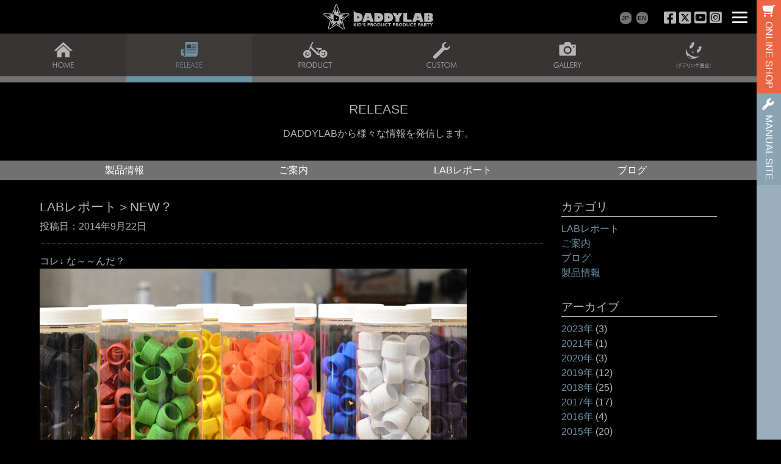

--- FILE ---
content_type: text/html; charset=UTF-8
request_url: https://daddylab.jp/release/378
body_size: 11689
content:
<!DOCTYPE html>
<html lang="ja-JP">
<head>
	<meta charset="UTF-8">
	<meta name="viewport" content="width=device-width, initial-scale=1, shrink-to-fit=no">
	<!-- daddylab.jp -->
	<!-- en.daddylab.jp -->
	<link rel="profile" href="http://gmpg.org/xfn/11">
	<meta name='robots' content='index, follow, max-image-preview:large, max-snippet:-1, max-video-preview:-1' />

	<!-- This site is optimized with the Yoast SEO plugin v26.8 - https://yoast.com/product/yoast-seo-wordpress/ -->
	<title>LABレポート＞NEW？ - DADDYLAB</title>
	<link rel="canonical" href="https://daddylab.jp/release/378" />
	<meta property="og:locale" content="ja_JP" />
	<meta property="og:type" content="article" />
	<meta property="og:title" content="LABレポート＞NEW？ - DADDYLAB" />
	<meta property="og:description" content="コレ↓ な～～んだ？ コレ、ハンドルグリップです。 一個一個は、こんな感じ↓ 一個の幅は、約18mm 販売は、各色1個単位。 お好きなカラーをチョイスして組み合わせて一つのグリップを完成!! こ～んな感じに↓ カラフルで [&hellip;]" />
	<meta property="og:url" content="https://daddylab.jp/release/378" />
	<meta property="og:site_name" content="DADDYLAB" />
	<meta property="article:modified_time" content="2021-07-27T05:50:16+00:00" />
	<meta property="og:image" content="https://daddylab.jp/wp-content/uploads/2014/09/70c517dbeeaabe7c92172b0a1ecc2d56.jpg" />
	<meta property="og:image:width" content="250" />
	<meta property="og:image:height" content="150" />
	<meta property="og:image:type" content="image/jpeg" />
	<meta name="twitter:card" content="summary_large_image" />
	<script type="application/ld+json" class="yoast-schema-graph">{"@context":"https://schema.org","@graph":[{"@type":"WebPage","@id":"https://daddylab.jp/release/378","url":"https://daddylab.jp/release/378","name":"LABレポート＞NEW？ - DADDYLAB","isPartOf":{"@id":"https://daddylab.jp/#website"},"primaryImageOfPage":{"@id":"https://daddylab.jp/release/378#primaryimage"},"image":{"@id":"https://daddylab.jp/release/378#primaryimage"},"thumbnailUrl":"https://daddylab.jp/wp-content/uploads/2014/09/70c517dbeeaabe7c92172b0a1ecc2d56.jpg","datePublished":"2014-09-21T16:51:20+00:00","dateModified":"2021-07-27T05:50:16+00:00","breadcrumb":{"@id":"https://daddylab.jp/release/378#breadcrumb"},"inLanguage":"ja","potentialAction":[{"@type":"ReadAction","target":["https://daddylab.jp/release/378"]}]},{"@type":"ImageObject","inLanguage":"ja","@id":"https://daddylab.jp/release/378#primaryimage","url":"https://daddylab.jp/wp-content/uploads/2014/09/70c517dbeeaabe7c92172b0a1ecc2d56.jpg","contentUrl":"https://daddylab.jp/wp-content/uploads/2014/09/70c517dbeeaabe7c92172b0a1ecc2d56.jpg","width":250,"height":150},{"@type":"BreadcrumbList","@id":"https://daddylab.jp/release/378#breadcrumb","itemListElement":[{"@type":"ListItem","position":1,"name":"ホーム","item":"https://daddylab.jp/"},{"@type":"ListItem","position":2,"name":"RELEASE","item":"https://daddylab.jp/release"},{"@type":"ListItem","position":3,"name":"LABレポート＞NEW？"}]},{"@type":"WebSite","@id":"https://daddylab.jp/#website","url":"https://daddylab.jp/","name":"DADDYLAB","description":"KID&#039;S PRODUCT PRODUCE PARTY","publisher":{"@id":"https://daddylab.jp/#organization"},"potentialAction":[{"@type":"SearchAction","target":{"@type":"EntryPoint","urlTemplate":"https://daddylab.jp/?s={search_term_string}"},"query-input":{"@type":"PropertyValueSpecification","valueRequired":true,"valueName":"search_term_string"}}],"inLanguage":"ja"},{"@type":"Organization","@id":"https://daddylab.jp/#organization","name":"DADDYLAB","url":"https://daddylab.jp/","logo":{"@type":"ImageObject","inLanguage":"ja","@id":"https://daddylab.jp/#/schema/logo/image/","url":"https://daddylab.jp/wp-content/uploads/common/header_logo.svg","contentUrl":"https://daddylab.jp/wp-content/uploads/common/header_logo.svg","width":347,"height":78,"caption":"DADDYLAB"},"image":{"@id":"https://daddylab.jp/#/schema/logo/image/"}}]}</script>
	<!-- / Yoast SEO plugin. -->


<link rel='dns-prefetch' href='//www.googletagmanager.com' />
<link rel='dns-prefetch' href='//use.fontawesome.com' />
<link rel="alternate" type="application/rss+xml" title="DADDYLAB &raquo; フィード" href="https://daddylab.jp/feed" />
<link rel="alternate" type="application/rss+xml" title="DADDYLAB &raquo; コメントフィード" href="https://daddylab.jp/comments/feed" />
<link rel="alternate" title="oEmbed (JSON)" type="application/json+oembed" href="https://daddylab.jp/wp-json/oembed/1.0/embed?url=https%3A%2F%2Fdaddylab.jp%2Frelease%2F378" />
<link rel="alternate" title="oEmbed (XML)" type="text/xml+oembed" href="https://daddylab.jp/wp-json/oembed/1.0/embed?url=https%3A%2F%2Fdaddylab.jp%2Frelease%2F378&#038;format=xml" />
<style id='wp-img-auto-sizes-contain-inline-css' type='text/css'>
img:is([sizes=auto i],[sizes^="auto," i]){contain-intrinsic-size:3000px 1500px}
/*# sourceURL=wp-img-auto-sizes-contain-inline-css */
</style>
<style id='wp-emoji-styles-inline-css' type='text/css'>

	img.wp-smiley, img.emoji {
		display: inline !important;
		border: none !important;
		box-shadow: none !important;
		height: 1em !important;
		width: 1em !important;
		margin: 0 0.07em !important;
		vertical-align: -0.1em !important;
		background: none !important;
		padding: 0 !important;
	}
/*# sourceURL=wp-emoji-styles-inline-css */
</style>
<link rel='stylesheet' id='show-current-width-css-css' href='https://daddylab.jp/wp-content/plugins/show-current-width/assets/show-current-width.min.css?ver=1.2.9' type='text/css' media='all' />
<link rel='stylesheet' id='child-understrap-styles-css' href='https://daddylab.jp/wp-content/themes/understrap-child/css/child-theme.css?2022022401&#038;ver=2022022401' type='text/css' media='all' />
<link rel='stylesheet' id='font-awesome-6-css' href='https://use.fontawesome.com/releases/v6.4.2/css/all.css?ver=6.4.2' type='text/css' media='all' />
<link rel='stylesheet' id='jquery-slick-css-css' href='https://daddylab.jp/wp-content/themes/understrap-child/slick/slick.css?ver=6.9' type='text/css' media='all' />
<link rel='stylesheet' id='jquery-slick-theme-css-css' href='https://daddylab.jp/wp-content/themes/understrap-child/slick/slick-theme.css?ver=6.9' type='text/css' media='all' />
<link rel='stylesheet' id='responsive-menu-css' href='https://daddylab.jp/wp-content/uploads/responsive-menu/css/responsive-menu-1.css?ver=6.9' type='text/css' media='all' />
<script type="text/javascript" id="show-current-width-js-js-extra">
/* <![CDATA[ */
var ShowCurrentWidthVariables = {"breakpoints_definition":"0,576,xs,X-Small\r\n576,768,sm,Small\r\n768,992,md,Medium\r\n992,1200,lg,Large\r\n1200,1400,xl,Extra large\r\n1400,9999,xll,Extra extra large","breakpoints_show":"1","animation_show":"1","animation_timeout":"500"};
//# sourceURL=show-current-width-js-js-extra
/* ]]> */
</script>
<script type="text/javascript" src="https://daddylab.jp/wp-content/plugins/show-current-width/assets/show-current-width.min.js?ver=1.2.9" id="show-current-width-js-js" defer="defer" data-wp-strategy="defer"></script>
<script type="text/javascript" src="https://daddylab.jp/wp-includes/js/jquery/jquery.min.js?ver=3.7.1" id="jquery-core-js"></script>
<script type="text/javascript" src="https://daddylab.jp/wp-includes/js/jquery/jquery-migrate.min.js?ver=3.4.1" id="jquery-migrate-js"></script>
<script type="text/javascript" src="https://daddylab.jp/wp-content/themes/understrap-child/js/popper.js?ver=6.9" id="popper-scripts-js"></script>
<script type="text/javascript" src="https://daddylab.jp/wp-content/themes/understrap-child/slick/slick.min.js?ver=6.9" id="jquery-slick-js-js"></script>

<!-- Site Kit によって追加された Google タグ（gtag.js）スニペット -->
<!-- Google アナリティクス スニペット (Site Kit が追加) -->
<script type="text/javascript" src="https://www.googletagmanager.com/gtag/js?id=G-S4CC9L9PVT" id="google_gtagjs-js" async></script>
<script type="text/javascript" id="google_gtagjs-js-after">
/* <![CDATA[ */
window.dataLayer = window.dataLayer || [];function gtag(){dataLayer.push(arguments);}
gtag("set","linker",{"domains":["daddylab.jp"]});
gtag("js", new Date());
gtag("set", "developer_id.dZTNiMT", true);
gtag("config", "G-S4CC9L9PVT");
//# sourceURL=google_gtagjs-js-after
/* ]]> */
</script>
<link rel="https://api.w.org/" href="https://daddylab.jp/wp-json/" /><link rel="alternate" title="JSON" type="application/json" href="https://daddylab.jp/wp-json/wp/v2/release/378" /><link rel="EditURI" type="application/rsd+xml" title="RSD" href="https://daddylab.jp/xmlrpc.php?rsd" />
<meta name="generator" content="WordPress 6.9" />
<link rel='shortlink' href='https://daddylab.jp/?p=378' />
<meta name="generator" content="Site Kit by Google 1.170.0" /><meta name="mobile-web-app-capable" content="yes">
<meta name="apple-mobile-web-app-capable" content="yes">
<meta name="apple-mobile-web-app-title" content="DADDYLAB - KID&#039;S PRODUCT PRODUCE PARTY">

<!-- Google タグ マネージャー スニペット (Site Kit が追加) -->
<script type="text/javascript">
/* <![CDATA[ */

			( function( w, d, s, l, i ) {
				w[l] = w[l] || [];
				w[l].push( {'gtm.start': new Date().getTime(), event: 'gtm.js'} );
				var f = d.getElementsByTagName( s )[0],
					j = d.createElement( s ), dl = l != 'dataLayer' ? '&l=' + l : '';
				j.async = true;
				j.src = 'https://www.googletagmanager.com/gtm.js?id=' + i + dl;
				f.parentNode.insertBefore( j, f );
			} )( window, document, 'script', 'dataLayer', 'GTM-PR3FBB9' );
			
/* ]]> */
</script>

<!-- (ここまで) Google タグ マネージャー スニペット (Site Kit が追加) -->
<link rel='stylesheet' id='siteorigin-panels-front-css' href='https://daddylab.jp/wp-content/plugins/siteorigin-panels/css/front-flex.min.css?ver=2.33.5' type='text/css' media='all' />
</head>

<body class="wp-singular release-template-default single single-release postid-378 wp-custom-logo wp-theme-understrap wp-child-theme-understrap-child responsive-menu-push-right">
<div id="fade-layer"></div>
<div id="pushed-by-mobilemenu">
<div class="menu-related-site-container"><ul id="menu-related-site" class="menu"><li id="menu-item-4020" class="menu-item menu-item-type-custom menu-item-object-custom menu-item-4020"><a target="_blank" href="https://labshop.daddylab.jp/">ONLINE SHOP</a></li>
<li id="menu-item-4021" class="menu-item menu-item-type-post_type menu-item-object-page menu-item-4021"><a href="https://daddylab.jp/shoplist">SHOP LIST</a></li>
<li id="menu-item-4022" class="menu-item menu-item-type-custom menu-item-object-custom menu-item-4022"><a target="_blank" href="https://manual.daddylab.jp/">MANUAL SITE</a></li>
</ul></div><div class="site" id="page">
	<!-- ******************* The Navbar Area ******************* -->
	<div id="wrapper-navbar" itemscope itemtype="http://schema.org/WebSite">
		<a class="skip-link sr-only sr-only-focusable" href="#content">コンテンツへスキップ</a>
		<nav class="navbar navbar-dark">

					<div class="container">
					<a class="site-home" rel="home" href="https://daddylab.jp/" title="DADDYLAB" itemprop="url"><img width="347" height="78" src="https://daddylab.jp/wp-content/uploads/common/header_logo.svg" class="header-logo" alt="" decoding="async" /></a>					</div><!-- .container -->
		
			<div id="header-social-wrapper">
				<div class="menu-header-social-lang-container"><ul id="menu-header-social-lang" class="header-social-lang"><li id="menu-item-4222" class="menu-item menu-item-type-custom menu-item-object-custom menu-item-home menu-item-4222"><a href="https://daddylab.jp/">JP</a></li>
<li id="menu-item-4223" class="menu-item menu-item-type-custom menu-item-object-custom menu-item-4223"><a href="https://en.daddylab.jp/">EN</a></li>
</ul></div><div class="menu-header-social-sns-container"><ul id="menu-header-social-sns" class="header-social-sns"><li id="menu-item-4224" class="menu-item menu-item-type-custom menu-item-object-custom menu-item-4224"><a target="_blank" href="https://ja-jp.facebook.com/daddylab/" title="Facebook"><i class="fab fa-facebook-square"></i></a></li>
<li id="menu-item-4225" class="menu-item menu-item-type-custom menu-item-object-custom menu-item-4225"><a target="_blank" href="https://x.com/daddylab" title="X"><i class="fa-brands fa-square-x-twitter"></i></a></li>
<li id="menu-item-4226" class="menu-item menu-item-type-custom menu-item-object-custom menu-item-4226"><a target="_blank" href="https://www.youtube.com/user/DADDYLABJP/" title="YouTube"><i class="fab fa-youtube-square"></i></a></li>
<li id="menu-item-4227" class="menu-item menu-item-type-custom menu-item-object-custom menu-item-4227"><a target="_blank" href="https://www.instagram.com/daddylab_japan/" title="Instagram"><i class="fab fa-instagram-square"></i></a></li>
</ul></div>			</div>

		</nav><!-- .site-navigation -->

	</div><!-- #wrapper-navbar end -->

<div class="menu-global-container"><ul id="menu-global" class="menu"><li id="menu-item-11" class="menu-item menu-item-type-post_type menu-item-object-page menu-item-home menu-item-11"><a href="https://daddylab.jp/"><img src="https://daddylab.jp/wp-content/uploads/global/global_home.svg" data-img-no="https://daddylab.jp/wp-content/uploads/global/global_home.svg" data-img-ro="https://daddylab.jp/wp-content/uploads/global/global_home_ro.svg" data-img-on="https://daddylab.jp/wp-content/uploads/global/global_home_on.svg" /></a></li>
<li id="menu-item-4068" class="menu-item menu-item-type-post_type_archive menu-item-object-release menu-item-4068"><a href="https://daddylab.jp/release"><img src="https://daddylab.jp/wp-content/uploads/global/global_release.svg" data-img-no="https://daddylab.jp/wp-content/uploads/global/global_release.svg" data-img-ro="https://daddylab.jp/wp-content/uploads/global/global_release_ro.svg" data-img-on="https://daddylab.jp/wp-content/uploads/global/global_release_on.svg" /></a></li>
<li id="menu-item-4286" class="menu-item menu-item-type-post_type_archive menu-item-object-product menu-item-4286"><a href="https://daddylab.jp/product"><img src="https://daddylab.jp/wp-content/uploads/global/global_product.svg" data-img-no="https://daddylab.jp/wp-content/uploads/global/global_product.svg" data-img-ro="https://daddylab.jp/wp-content/uploads/global/global_product_ro.svg" data-img-on="https://daddylab.jp/wp-content/uploads/global/global_product_on.svg" /></a></li>
<li id="menu-item-4070" class="menu-item menu-item-type-post_type menu-item-object-page menu-item-4070"><a href="https://daddylab.jp/how-to-custom"><img src="https://daddylab.jp/wp-content/uploads/global/global_custom.svg" data-img-no="https://daddylab.jp/wp-content/uploads/global/global_custom.svg" data-img-ro="https://daddylab.jp/wp-content/uploads/global/global_custom_ro.svg" data-img-on="https://daddylab.jp/wp-content/uploads/global/global_custom_on.svg" /></a></li>
<li id="menu-item-4067" class="menu-item menu-item-type-post_type_archive menu-item-object-gallery menu-item-4067"><a href="https://daddylab.jp/gallery"><img src="https://daddylab.jp/wp-content/uploads/global/global_gallery.svg" data-img-no="https://daddylab.jp/wp-content/uploads/global/global_gallery.svg" data-img-ro="https://daddylab.jp/wp-content/uploads/global/global_gallery_ro.svg" data-img-on="https://daddylab.jp/wp-content/uploads/global/global_gallery_on.svg" /></a></li>
<li id="menu-item-4071" class="menu-item menu-item-type-custom menu-item-object-custom menu-item-4071"><a target="_blank" href="https://smile.daddylab.jp/"><img src="https://daddylab.jp/wp-content/uploads/global/global_smile.svg" data-img-no="https://daddylab.jp/wp-content/uploads/global/global_smile.svg" data-img-ro="https://daddylab.jp/wp-content/uploads/global/global_smile_ro.svg" data-img-on="https://daddylab.jp/wp-content/uploads/global/global_smile_on.svg" /></a></li>
</ul></div>
<div class="wrapper" id="single-wrapper">
	<div class="container" id="content" tabindex="-1">
		<div id="localnav">
			<div id="pl-w5ecdfd4fa135a"  class="panel-layout" ><div id="pg-w5ecdfd4fa135a-0"  class="panel-grid panel-has-style" ><div class="siteorigin-panels-stretch panel-row-style panel-row-style-for-w5ecdfd4fa135a-0" id="row_localnav" data-stretch-type="full" ><div id="pgc-w5ecdfd4fa135a-0-0"  class="panel-grid-cell" ><div id="panel-w5ecdfd4fa135a-0-0-0" class="widget_text so-panel widget widget_custom_html panel-first-child panel-last-child" data-index="0" ><div id="row_localnav_html" class="widget_text panel-widget-style panel-widget-style-for-w5ecdfd4fa135a-0-0-0" ><div class="textwidget custom-html-widget"><h1>RELEASE</h1>
<p>DADDYLABから様々な情報を発信します。</p></div></div></div></div></div></div><div id="pg-w5ecdfd4fa135a-1"  class="panel-grid panel-has-style" ><div class="siteorigin-panels-stretch panel-row-style panel-row-style-for-w5ecdfd4fa135a-1" id="row_localmenu" data-stretch-type="full-stretched" ><div id="pgc-w5ecdfd4fa135a-1-0"  class="panel-grid-cell" ><div id="panel-w5ecdfd4fa135a-1-0-0" class="widget_text so-panel widget widget_custom_html panel-first-child panel-last-child" data-index="1" ><div id="row_localmenu_html" class="widget_text panel-widget-style panel-widget-style-for-w5ecdfd4fa135a-1-0-0" ><div class="textwidget custom-html-widget"><div class="menu-local-release-container"><ul id="menu-local-release" class="menu row"><li id="menu-item-4231" class="col-6 col-md-3 menu-item menu-item-type-taxonomy menu-item-object-releasecat menu-item-4231"><a href="https://daddylab.jp/release/releasecat/product">製品情報</a></li>
<li id="menu-item-4232" class="col-6 col-md-3 menu-item menu-item-type-taxonomy menu-item-object-releasecat menu-item-4232"><a href="https://daddylab.jp/release/releasecat/info">ご案内</a></li>
<li id="menu-item-4233" class="col-6 col-md-3 menu-item menu-item-type-taxonomy menu-item-object-releasecat current-release-ancestor current-menu-parent current-release-parent menu-item-4233"><a href="https://daddylab.jp/release/releasecat/lab-report">LABレポート</a></li>
<li id="menu-item-4234" class="col-6 col-md-3 menu-item menu-item-type-taxonomy menu-item-object-releasecat menu-item-4234"><a href="https://daddylab.jp/release/releasecat/blog">ブログ</a></li>
</ul></div></div></div></div></div></div></div></div>		</div>
		<div class="row">
			<!-- Do the left sidebar check -->
			

<div class="col-md content-area" id="primary">
			<main class="site-main" id="main">
									
<article class="post-378 release type-release status-publish has-post-thumbnail hentry releasecat-lab-report" id="post-378">
	<header class="entry-header">
		<h1 class="product_name">LABレポート＞NEW？</h1>		<div class="entry-meta">
			投稿日：<time class="entry-date published updated" datetime="2014-09-22T01:51:20+09:00">2014年9月22日</time>		</div><!-- .entry-meta -->
	</header><!-- .entry-header -->
	<div class="entry-content">
		<p>コレ↓ な～～んだ？<a href="https://daddylab.jp/wp-content/uploads/2014/09/3cc530dcdd3b15f6ed1f4dbe78dae1bf.jpg"><img fetchpriority="high" decoding="async" class="alignnone size-full wp-image-382" src="https://daddylab.jp/wp-content/uploads/2014/09/3cc530dcdd3b15f6ed1f4dbe78dae1bf.jpg" alt="ビン全体" width="700" height="424" /></a></p>
<p>コレ、ハンドルグリップです。<br />
一個一個は、こんな感じ↓<a href="https://daddylab.jp/wp-content/uploads/2014/09/2b10635bc4d0a605afe70b62fd7c7757.jpg"><img decoding="async" class="alignnone size-full wp-image-379" src="https://daddylab.jp/wp-content/uploads/2014/09/2b10635bc4d0a605afe70b62fd7c7757.jpg" alt="バラ" width="700" height="453" /></a><br />
一個の幅は、約18mm<br />
販売は、各色1個単位。<br />
お好きなカラーをチョイスして組み合わせて一つのグリップを完成!!</p>
<p>こ～んな感じに↓<a href="https://daddylab.jp/wp-content/uploads/2014/09/ea1a0264f7cd1dfb721c20c8fca4e51b.jpg"><img decoding="async" class="alignnone size-full wp-image-380" src="https://daddylab.jp/wp-content/uploads/2014/09/ea1a0264f7cd1dfb721c20c8fca4e51b.jpg" alt="ハンドル装着" width="2888" height="1960" /></a><br />
カラフルで楽し～いグリップコーディネイト!!<br />
目安として片側：4～5個で丁度いい感じ。<br />
楽しいけど、これが結構、悩むんですよ～～</p>
<p>このアイテムは、カスタムダディというより、カスタムマム受けの方がいいのかな？</p>
<p>どうでしょ～？ カスタムマムさん</p>
<p>ちなみに、DADDYLAB的商品名は、<br />
ーリングの様なグリップー<br />
ということで、一切の工夫も無く＿「リングリップ」。<br />
どうぞごひいきに＿。</p>
<p>Coming Soon!!</p>
<p>※発売時期、販売価格については、あたらめてご案内させていただきます。</p>
	</div><!-- .entry-content -->
	<footer class="entry-footer">
			</footer><!-- .entry-footer -->
</article><!-- #post-## -->							<nav class="container navigation post-navigation">
			<h2 class="sr-only">投稿ナビゲーション</h2>
			<div class="row nav-links justify-content-between">
				<span class="nav-previous"><a href="https://daddylab.jp/release/370" rel="prev"><i class="fa fa-angle-left"></i>&nbsp;LABレポート＞NEWアクセサリースリムナット</a></span><span class="nav-next"><a href="https://daddylab.jp/release/384" rel="next">LABレポート＞NEWホイール〈レーシングホイール開発-1章：リム編-〉&nbsp;<i class="fa fa-angle-right"></i></a></span>			</div><!-- .nav-links -->
		</nav><!-- .navigation -->
														</main><!-- #main -->
			<!-- Do the right sidebar check -->
			
</div><!-- #closing the primary container from /global-templates/left-sidebar-check.php -->



	
	<div class="col-md-3 widget-area" id="right-sidebar" role="complementary">
<aside id="text-2" class="widget widget_text"><h3 class="widget-title">カテゴリ</h3>			<div class="textwidget"><ul><li><a href="https://daddylab.jp/release/releasecat/lab-report">LABレポート</a></li><li><a href="https://daddylab.jp/release/releasecat/info">ご案内</a></li><li><a href="https://daddylab.jp/release/releasecat/blog">ブログ</a></li><li><a href="https://daddylab.jp/release/releasecat/product">製品情報</a></li></ul>
</div>
		</aside><aside id="text-3" class="widget widget_text"><h3 class="widget-title">アーカイブ</h3>			<div class="textwidget"><ul>	<li><a href='https://daddylab.jp/release/date/2023'>2023年</a>&nbsp;(3)</li>
	<li><a href='https://daddylab.jp/release/date/2021'>2021年</a>&nbsp;(1)</li>
	<li><a href='https://daddylab.jp/release/date/2020'>2020年</a>&nbsp;(3)</li>
	<li><a href='https://daddylab.jp/release/date/2019'>2019年</a>&nbsp;(12)</li>
	<li><a href='https://daddylab.jp/release/date/2018'>2018年</a>&nbsp;(25)</li>
	<li><a href='https://daddylab.jp/release/date/2017'>2017年</a>&nbsp;(17)</li>
	<li><a href='https://daddylab.jp/release/date/2016'>2016年</a>&nbsp;(4)</li>
	<li><a href='https://daddylab.jp/release/date/2015'>2015年</a>&nbsp;(20)</li>
	<li><a href='https://daddylab.jp/release/date/2014'>2014年</a>&nbsp;(19)</li>
	<li><a href='https://daddylab.jp/release/date/2013'>2013年</a>&nbsp;(51)</li>
	<li><a href='https://daddylab.jp/release/date/2012'>2012年</a>&nbsp;(7)</li>
</ul>
</div>
		</aside><aside id="custom_html-2" class="widget_text widget widget_custom_html"><h3 class="widget-title">RSS</h3><div class="textwidget custom-html-widget"><a href="https://daddylab.jp/feed" target="_blank">RSS Feed</a></div></aside>
</div><!-- #right-sidebar -->

		</div><!-- .row -->
	</div><!-- #content -->
</div><!-- #single-wrapper -->



<div class="wrapper" id="wrapper-footer">
	<footer class="site-footer" id="colophon">
		<div id="pl-w6125dc2cc465b"  class="panel-layout" ><div id="pg-w6125dc2cc465b-0"  class="panel-grid panel-has-style" ><div id="footer_row_menu" class="panel-row-style panel-row-style-for-w6125dc2cc465b-0" ><div id="pgc-w6125dc2cc465b-0-0"  class="panel-grid-cell" ><div id="panel-w6125dc2cc465b-0-0-0" class="widget_text so-panel widget widget_custom_html panel-first-child panel-last-child" data-index="0" ><div id="footer_row_menu_html" class="widget_text panel-widget-style panel-widget-style-for-w6125dc2cc465b-0-0-0" ><div class="textwidget custom-html-widget"><div class="container">
<div class="block_a row">
<div class="col-12 col-md-3 footer-logo-wrapper">
<img src="https://daddylab.jp/wp-content/uploads/common/footer_logo.svg" alt="DADDYLAB LOGO" />
</div>
<div class="col-12 col-md-9 d-none d-md-block align-self-end footer-link-wrapper">
<div class="menu-global-footer-container"><ul id="menu-global-footer" class="menu"><li id="menu-item-4191" class="menu-item menu-item-type-post_type_archive menu-item-object-release menu-item-has-children menu-item-4191"><a href="https://daddylab.jp/release">RELEASE</a>
<ul class="sub-menu">
	<li id="menu-item-4187" class="menu-item menu-item-type-taxonomy menu-item-object-releasecat menu-item-4187"><a href="https://daddylab.jp/release/releasecat/info">ご案内</a></li>
	<li id="menu-item-4190" class="menu-item menu-item-type-taxonomy menu-item-object-releasecat menu-item-4190"><a href="https://daddylab.jp/release/releasecat/product">製品情報</a></li>
	<li id="menu-item-4189" class="menu-item menu-item-type-taxonomy menu-item-object-releasecat current-release-ancestor current-menu-parent current-release-parent menu-item-4189"><a href="https://daddylab.jp/release/releasecat/lab-report">LABレポート</a></li>
	<li id="menu-item-4188" class="menu-item menu-item-type-taxonomy menu-item-object-releasecat menu-item-4188"><a href="https://daddylab.jp/release/releasecat/blog">ブログ</a></li>
</ul>
</li>
<li id="menu-item-4192" class="menu-item menu-item-type-taxonomy menu-item-object-productcat menu-item-has-children menu-item-4192"><a href="https://daddylab.jp/product/productcat/strider-custom-parts">PRODUCT</a>
<ul class="sub-menu">
	<li id="menu-item-4193" class="menu-item menu-item-type-taxonomy menu-item-object-productcat menu-item-4193"><a href="https://daddylab.jp/product/productcat/strider-custom-parts/frontparts">FRONT</a></li>
	<li id="menu-item-4194" class="menu-item menu-item-type-taxonomy menu-item-object-productcat menu-item-4194"><a href="https://daddylab.jp/product/productcat/strider-custom-parts/seatparts">SEAT</a></li>
	<li id="menu-item-4195" class="menu-item menu-item-type-taxonomy menu-item-object-productcat menu-item-4195"><a href="https://daddylab.jp/product/productcat/strider-custom-parts/wheeltire">WHEEL/TIRE</a></li>
	<li id="menu-item-4196" class="menu-item menu-item-type-taxonomy menu-item-object-productcat menu-item-4196"><a href="https://daddylab.jp/product/productcat/strider-custom-parts/protector">PROTECTOR</a></li>
	<li id="menu-item-4197" class="menu-item menu-item-type-taxonomy menu-item-object-productcat menu-item-4197"><a href="https://daddylab.jp/product/productcat/strider-custom-parts/others">OTHERS</a></li>
</ul>
</li>
<li id="menu-item-4178" class="menu-item menu-item-type-post_type menu-item-object-page menu-item-4178"><a href="https://daddylab.jp/how-to-custom">CUSTOM</a></li>
<li id="menu-item-4198" class="menu-item menu-item-type-post_type_archive menu-item-object-gallery menu-item-4198"><a href="https://daddylab.jp/gallery">GALLERY</a></li>
<li id="menu-item-4199" class="menu-item menu-item-type-custom menu-item-object-custom menu-item-4199"><a href="https://smile.daddylab.jp/">チアリング基金</a></li>
</ul></div>
</div>
</div>
<div class="block_b row">
<div class="col-12 col-md-3 footer-logobottom-wrapper">
IX.PRODUCE CO.,LTD
</div>
<div class="col-12 col-md-9 d-none d-md-block footer-linkbottom-wrapper">
<div class="menu-global-footer-ps-container"><ul id="menu-global-footer-ps" class="menu"><li id="menu-item-4220" class="menu-item menu-item-type-post_type menu-item-object-page menu-item-4220"><a href="https://daddylab.jp/about">会社概要</a></li>
<li id="menu-item-4221" class="menu-item menu-item-type-post_type menu-item-object-page menu-item-4221"><a href="https://daddylab.jp/contact">お問い合わせ</a></li>
</ul></div>
</div>
</div>
</div></div></div></div></div></div></div><div id="pg-w6125dc2cc465b-1"  class="panel-grid panel-has-style" ><div class="siteorigin-panels-stretch panel-row-style panel-row-style-for-w6125dc2cc465b-1" id="footer_row_copyright" data-stretch-type="full-stretched" ><div id="pgc-w6125dc2cc465b-1-0"  class="panel-grid-cell" ><div id="panel-w6125dc2cc465b-1-0-0" class="widget_text so-panel widget widget_custom_html panel-first-child panel-last-child" data-index="1" ><div id="footer_row_copyright_html" class="widget_text panel-widget-style panel-widget-style-for-w6125dc2cc465b-1-0-0" ><div class="textwidget custom-html-widget"><div class="container">
<div class="row">
<div class="footer-copyright col-12 d-none d-md-block">
IX.PRODUCE CO.,LTD. COPYRIGHT(C) DADDYLAB 2012-2021 ALL RIGHTS RESERVED
</div>
</div>
</div></div></div></div></div></div></div></div>	</footer><!-- #colophon -->
</div><!-- wrapper end -->

</div><!-- #page we need this extra closing tag here -->
</div><!-- #pushed-by-mobilemenu -->
<script type="speculationrules">
{"prefetch":[{"source":"document","where":{"and":[{"href_matches":"/*"},{"not":{"href_matches":["/wp-*.php","/wp-admin/*","/wp-content/uploads/*","/wp-content/*","/wp-content/plugins/*","/wp-content/themes/understrap-child/*","/wp-content/themes/understrap/*","/*\\?(.+)"]}},{"not":{"selector_matches":"a[rel~=\"nofollow\"]"}},{"not":{"selector_matches":".no-prefetch, .no-prefetch a"}}]},"eagerness":"conservative"}]}
</script>
<button id="responsive-menu-button"  tabindex="1"
        class="responsive-menu-button responsive-menu-boring responsive-menu-accessible"
        type="button"
        aria-label="Menu">
    <span class="responsive-menu-box"><span class="responsive-menu-inner"></span>
    </span></button><div id="responsive-menu-container" class="push-right">
    <div id="responsive-menu-wrapper" role="navigation" aria-label="mobile"><ul id="responsive-menu" role="menubar" aria-label="mobile" ><li id="responsive-menu-item-4031" class=" menu-item menu-item-type-post_type menu-item-object-page menu-item-home responsive-menu-item"  role="none"><a href="https://daddylab.jp/" class="responsive-menu-item-link" tabindex="1" role="menuitem">HOME</a></li><li id="responsive-menu-item-4032" class=" menu-item menu-item-type-post_type_archive menu-item-object-release menu-item-has-children responsive-menu-item responsive-menu-item-has-children"  role="none"><a href="https://daddylab.jp/release" class="responsive-menu-item-link" tabindex="1" role="menuitem">RELEASE<div class="responsive-menu-subarrow">▼</div></a><ul aria-label='RELEASE' role='menu' class='responsive-menu-submenu responsive-menu-submenu-depth-1'><li id="responsive-menu-item-4034" class=" menu-item menu-item-type-taxonomy menu-item-object-releasecat responsive-menu-item"  role="none"><a href="https://daddylab.jp/release/releasecat/info" class="responsive-menu-item-link" tabindex="1" role="menuitem">ご案内</a></li><li id="responsive-menu-item-4033" class=" menu-item menu-item-type-taxonomy menu-item-object-releasecat responsive-menu-item"  role="none"><a href="https://daddylab.jp/release/releasecat/product" class="responsive-menu-item-link" tabindex="1" role="menuitem">製品情報</a></li><li id="responsive-menu-item-4035" class=" menu-item menu-item-type-taxonomy menu-item-object-releasecat current-release-ancestor current-menu-parent current-release-parent responsive-menu-item responsive-menu-item-current-parent"  role="none"><a href="https://daddylab.jp/release/releasecat/lab-report" class="responsive-menu-item-link" tabindex="1" role="menuitem">LABレポート</a></li><li id="responsive-menu-item-4036" class=" menu-item menu-item-type-taxonomy menu-item-object-releasecat responsive-menu-item"  role="none"><a href="https://daddylab.jp/release/releasecat/blog" class="responsive-menu-item-link" tabindex="1" role="menuitem">ブログ</a></li></ul></li><li id="responsive-menu-item-4043" class=" menu-item menu-item-type-taxonomy menu-item-object-productcat menu-item-has-children responsive-menu-item responsive-menu-item-has-children"  role="none"><a href="https://daddylab.jp/product/productcat/strider-custom-parts" class="responsive-menu-item-link" tabindex="1" role="menuitem">PRODUCT<div class="responsive-menu-subarrow">▼</div></a><ul aria-label='PRODUCT' role='menu' class='responsive-menu-submenu responsive-menu-submenu-depth-1'><li id="responsive-menu-item-4328" class=" menu-item menu-item-type-taxonomy menu-item-object-productcat responsive-menu-item"  role="none"><a href="https://daddylab.jp/product/productcat/strider-custom-parts/frontparts" class="responsive-menu-item-link" tabindex="1" role="menuitem">フロントパーツ</a></li><li id="responsive-menu-item-4329" class=" menu-item menu-item-type-taxonomy menu-item-object-productcat responsive-menu-item"  role="none"><a href="https://daddylab.jp/product/productcat/strider-custom-parts/seatparts" class="responsive-menu-item-link" tabindex="1" role="menuitem">シートパーツ</a></li><li id="responsive-menu-item-4330" class=" menu-item menu-item-type-taxonomy menu-item-object-productcat responsive-menu-item"  role="none"><a href="https://daddylab.jp/product/productcat/strider-custom-parts/wheeltire" class="responsive-menu-item-link" tabindex="1" role="menuitem">ホイール／タイヤ</a></li><li id="responsive-menu-item-4331" class=" menu-item menu-item-type-taxonomy menu-item-object-productcat responsive-menu-item"  role="none"><a href="https://daddylab.jp/product/productcat/strider-custom-parts/protector" class="responsive-menu-item-link" tabindex="1" role="menuitem">プロテクター</a></li><li id="responsive-menu-item-4332" class=" menu-item menu-item-type-taxonomy menu-item-object-productcat responsive-menu-item"  role="none"><a href="https://daddylab.jp/product/productcat/strider-custom-parts/decal" class="responsive-menu-item-link" tabindex="1" role="menuitem">デカール</a></li><li id="responsive-menu-item-4333" class=" menu-item menu-item-type-taxonomy menu-item-object-productcat responsive-menu-item"  role="none"><a href="https://daddylab.jp/product/productcat/strider-custom-parts/others" class="responsive-menu-item-link" tabindex="1" role="menuitem">その他パーツ</a></li></ul></li><li id="responsive-menu-item-4056" class=" menu-item menu-item-type-post_type menu-item-object-page responsive-menu-item"  role="none"><a href="https://daddylab.jp/how-to-custom" class="responsive-menu-item-link" tabindex="1" role="menuitem">HOW TO CUSTOM</a></li><li id="responsive-menu-item-4062" class=" menu-item menu-item-type-post_type_archive menu-item-object-gallery responsive-menu-item"  role="none"><a href="https://daddylab.jp/gallery" class="responsive-menu-item-link" tabindex="1" role="menuitem">GALLERY</a></li><li id="responsive-menu-item-4063" class=" menu-item menu-item-type-custom menu-item-object-custom responsive-menu-item"  role="none"><a target="_blank" href="https://smile.daddylab.jp/" class="responsive-menu-item-link" tabindex="1" role="menuitem">チアリング基金</a></li><li id="responsive-menu-item-4064" class=" menu-item menu-item-type-post_type menu-item-object-page responsive-menu-item"  role="none"><a href="https://daddylab.jp/about" class="responsive-menu-item-link" tabindex="1" role="menuitem">会社概要</a></li><li id="responsive-menu-item-4065" class=" menu-item menu-item-type-post_type menu-item-object-page responsive-menu-item"  role="none"><a href="https://daddylab.jp/contact" class="responsive-menu-item-link" tabindex="1" role="menuitem">お問い合わせ</a></li></ul><div id="responsive-menu-search-box">
    <form action="https://daddylab.jp" class="responsive-menu-search-form" role="search">
        <input type="search" name="s" title="Search" tabindex="1"
               placeholder="Search"
               class="responsive-menu-search-box">
    </form>
</div><div id="responsive-menu-additional-content"><div class="menu-header-social-sns-container"><ul id="menu-header-social-sns-1" class="menu"><li class="menu-item menu-item-type-custom menu-item-object-custom menu-item-4224"><a target="_blank" href="https://ja-jp.facebook.com/daddylab/" title="Facebook"><i class="fab fa-facebook-square"></i></a></li>
<li class="menu-item menu-item-type-custom menu-item-object-custom menu-item-4225"><a target="_blank" href="https://x.com/daddylab" title="X"><i class="fa-brands fa-square-x-twitter"></i></a></li>
<li class="menu-item menu-item-type-custom menu-item-object-custom menu-item-4226"><a target="_blank" href="https://www.youtube.com/user/DADDYLABJP/" title="YouTube"><i class="fab fa-youtube-square"></i></a></li>
<li class="menu-item menu-item-type-custom menu-item-object-custom menu-item-4227"><a target="_blank" href="https://www.instagram.com/daddylab_japan/" title="Instagram"><i class="fab fa-instagram-square"></i></a></li>
</ul></div>
<div class="menu-header-social-lang-container"><ul id="menu-header-social-lang-1" class="menu"><li class="menu-item menu-item-type-custom menu-item-object-custom menu-item-home menu-item-4222"><a href="https://daddylab.jp/">JP</a></li>
<li class="menu-item menu-item-type-custom menu-item-object-custom menu-item-4223"><a href="https://en.daddylab.jp/">EN</a></li>
</ul></div>
<div class="menu-related-site-container"><ul id="menu-related-site-1" class="menu"><li class="menu-item menu-item-type-custom menu-item-object-custom menu-item-4020"><a target="_blank" href="https://labshop.daddylab.jp/">ONLINE SHOP</a></li>
<li class="menu-item menu-item-type-post_type menu-item-object-page menu-item-4021"><a href="https://daddylab.jp/shoplist">SHOP LIST</a></li>
<li class="menu-item menu-item-type-custom menu-item-object-custom menu-item-4022"><a target="_blank" href="https://manual.daddylab.jp/">MANUAL SITE</a></li>
</ul></div></div>    </div>
</div>
		<!-- Google タグ マネージャー (noscript) スニペット (Site Kit が追加) -->
		<noscript>
			<iframe src="https://www.googletagmanager.com/ns.html?id=GTM-PR3FBB9" height="0" width="0" style="display:none;visibility:hidden"></iframe>
		</noscript>
		<!-- (ここまで) Google タグ マネージャー (noscript) スニペット (Site Kit が追加) -->
		<style media="all" id="siteorigin-panels-layouts-footer">/* Layout w5ecdfd4fa135a */ #pgc-w5ecdfd4fa135a-0-0 , #pgc-w5ecdfd4fa135a-1-0 { width:100% } #pg-w5ecdfd4fa135a-0 , #pl-w5ecdfd4fa135a .so-panel , #pl-w5ecdfd4fa135a .so-panel:last-of-type { margin-bottom:0px } #pg-w5ecdfd4fa135a-0.panel-has-style > .panel-row-style, #pg-w5ecdfd4fa135a-0.panel-no-style , #pg-w5ecdfd4fa135a-1.panel-has-style > .panel-row-style, #pg-w5ecdfd4fa135a-1.panel-no-style { -webkit-align-items:flex-start;align-items:flex-start } @media (max-width:780px){ #pg-w5ecdfd4fa135a-0.panel-no-style, #pg-w5ecdfd4fa135a-0.panel-has-style > .panel-row-style, #pg-w5ecdfd4fa135a-0 , #pg-w5ecdfd4fa135a-1.panel-no-style, #pg-w5ecdfd4fa135a-1.panel-has-style > .panel-row-style, #pg-w5ecdfd4fa135a-1 { -webkit-flex-direction:column;-ms-flex-direction:column;flex-direction:column } #pg-w5ecdfd4fa135a-0 > .panel-grid-cell , #pg-w5ecdfd4fa135a-0 > .panel-row-style > .panel-grid-cell , #pg-w5ecdfd4fa135a-1 > .panel-grid-cell , #pg-w5ecdfd4fa135a-1 > .panel-row-style > .panel-grid-cell { width:100%;margin-right:0 } #pl-w5ecdfd4fa135a .panel-grid-cell { padding:0 } #pl-w5ecdfd4fa135a .panel-grid .panel-grid-cell-empty { display:none } #pl-w5ecdfd4fa135a .panel-grid .panel-grid-cell-mobile-last { margin-bottom:0px }  } /* Layout w6125dc2cc465b */ #pgc-w6125dc2cc465b-0-0 , #pgc-w6125dc2cc465b-1-0 { width:100% } #pg-w6125dc2cc465b-0 , #pl-w6125dc2cc465b .so-panel , #pl-w6125dc2cc465b .so-panel:last-of-type { margin-bottom:0px } #pg-w6125dc2cc465b-0.panel-has-style > .panel-row-style, #pg-w6125dc2cc465b-0.panel-no-style , #pg-w6125dc2cc465b-1.panel-has-style > .panel-row-style, #pg-w6125dc2cc465b-1.panel-no-style { -webkit-align-items:flex-start;align-items:flex-start } @media (max-width:780px){ #pg-w6125dc2cc465b-0.panel-no-style, #pg-w6125dc2cc465b-0.panel-has-style > .panel-row-style, #pg-w6125dc2cc465b-0 , #pg-w6125dc2cc465b-1.panel-no-style, #pg-w6125dc2cc465b-1.panel-has-style > .panel-row-style, #pg-w6125dc2cc465b-1 { -webkit-flex-direction:column;-ms-flex-direction:column;flex-direction:column } #pg-w6125dc2cc465b-0 > .panel-grid-cell , #pg-w6125dc2cc465b-0 > .panel-row-style > .panel-grid-cell , #pg-w6125dc2cc465b-1 > .panel-grid-cell , #pg-w6125dc2cc465b-1 > .panel-row-style > .panel-grid-cell { width:100%;margin-right:0 } #pl-w6125dc2cc465b .panel-grid-cell { padding:0 } #pl-w6125dc2cc465b .panel-grid .panel-grid-cell-empty { display:none } #pl-w6125dc2cc465b .panel-grid .panel-grid-cell-mobile-last { margin-bottom:0px }  } </style><script type="text/javascript" src="https://daddylab.jp/wp-content/themes/understrap-child/js/child-theme.js?2022022401&amp;ver=2022022401" id="child-understrap-scripts-js"></script>
<script type="text/javascript" src="https://daddylab.jp/wp-content/themes/understrap-child/js/common.js?2022022401&amp;ver=2022022401" id="commonjs-js"></script>
<script type="text/javascript" src="https://daddylab.jp/wp-content/uploads/responsive-menu/js/responsive-menu-1.js?ver=6.9" id="responsive-menu-js"></script>
<script type="text/javascript" id="siteorigin-panels-front-styles-js-extra">
/* <![CDATA[ */
var panelsStyles = {"fullContainer":"#page","stretchRows":"1"};
//# sourceURL=siteorigin-panels-front-styles-js-extra
/* ]]> */
</script>
<script type="text/javascript" src="https://daddylab.jp/wp-content/plugins/siteorigin-panels/js/styling.min.js?ver=2.33.5" id="siteorigin-panels-front-styles-js"></script>
<script id="wp-emoji-settings" type="application/json">
{"baseUrl":"https://s.w.org/images/core/emoji/17.0.2/72x72/","ext":".png","svgUrl":"https://s.w.org/images/core/emoji/17.0.2/svg/","svgExt":".svg","source":{"concatemoji":"https://daddylab.jp/wp-includes/js/wp-emoji-release.min.js?ver=6.9"}}
</script>
<script type="module">
/* <![CDATA[ */
/*! This file is auto-generated */
const a=JSON.parse(document.getElementById("wp-emoji-settings").textContent),o=(window._wpemojiSettings=a,"wpEmojiSettingsSupports"),s=["flag","emoji"];function i(e){try{var t={supportTests:e,timestamp:(new Date).valueOf()};sessionStorage.setItem(o,JSON.stringify(t))}catch(e){}}function c(e,t,n){e.clearRect(0,0,e.canvas.width,e.canvas.height),e.fillText(t,0,0);t=new Uint32Array(e.getImageData(0,0,e.canvas.width,e.canvas.height).data);e.clearRect(0,0,e.canvas.width,e.canvas.height),e.fillText(n,0,0);const a=new Uint32Array(e.getImageData(0,0,e.canvas.width,e.canvas.height).data);return t.every((e,t)=>e===a[t])}function p(e,t){e.clearRect(0,0,e.canvas.width,e.canvas.height),e.fillText(t,0,0);var n=e.getImageData(16,16,1,1);for(let e=0;e<n.data.length;e++)if(0!==n.data[e])return!1;return!0}function u(e,t,n,a){switch(t){case"flag":return n(e,"\ud83c\udff3\ufe0f\u200d\u26a7\ufe0f","\ud83c\udff3\ufe0f\u200b\u26a7\ufe0f")?!1:!n(e,"\ud83c\udde8\ud83c\uddf6","\ud83c\udde8\u200b\ud83c\uddf6")&&!n(e,"\ud83c\udff4\udb40\udc67\udb40\udc62\udb40\udc65\udb40\udc6e\udb40\udc67\udb40\udc7f","\ud83c\udff4\u200b\udb40\udc67\u200b\udb40\udc62\u200b\udb40\udc65\u200b\udb40\udc6e\u200b\udb40\udc67\u200b\udb40\udc7f");case"emoji":return!a(e,"\ud83e\u1fac8")}return!1}function f(e,t,n,a){let r;const o=(r="undefined"!=typeof WorkerGlobalScope&&self instanceof WorkerGlobalScope?new OffscreenCanvas(300,150):document.createElement("canvas")).getContext("2d",{willReadFrequently:!0}),s=(o.textBaseline="top",o.font="600 32px Arial",{});return e.forEach(e=>{s[e]=t(o,e,n,a)}),s}function r(e){var t=document.createElement("script");t.src=e,t.defer=!0,document.head.appendChild(t)}a.supports={everything:!0,everythingExceptFlag:!0},new Promise(t=>{let n=function(){try{var e=JSON.parse(sessionStorage.getItem(o));if("object"==typeof e&&"number"==typeof e.timestamp&&(new Date).valueOf()<e.timestamp+604800&&"object"==typeof e.supportTests)return e.supportTests}catch(e){}return null}();if(!n){if("undefined"!=typeof Worker&&"undefined"!=typeof OffscreenCanvas&&"undefined"!=typeof URL&&URL.createObjectURL&&"undefined"!=typeof Blob)try{var e="postMessage("+f.toString()+"("+[JSON.stringify(s),u.toString(),c.toString(),p.toString()].join(",")+"));",a=new Blob([e],{type:"text/javascript"});const r=new Worker(URL.createObjectURL(a),{name:"wpTestEmojiSupports"});return void(r.onmessage=e=>{i(n=e.data),r.terminate(),t(n)})}catch(e){}i(n=f(s,u,c,p))}t(n)}).then(e=>{for(const n in e)a.supports[n]=e[n],a.supports.everything=a.supports.everything&&a.supports[n],"flag"!==n&&(a.supports.everythingExceptFlag=a.supports.everythingExceptFlag&&a.supports[n]);var t;a.supports.everythingExceptFlag=a.supports.everythingExceptFlag&&!a.supports.flag,a.supports.everything||((t=a.source||{}).concatemoji?r(t.concatemoji):t.wpemoji&&t.twemoji&&(r(t.twemoji),r(t.wpemoji)))});
//# sourceURL=https://daddylab.jp/wp-includes/js/wp-emoji-loader.min.js
/* ]]> */
</script>
</body>
</html>

--- FILE ---
content_type: image/svg+xml
request_url: https://daddylab.jp/wp-content/uploads/common/icon_gallery.svg
body_size: 604
content:
<svg xmlns="http://www.w3.org/2000/svg" width="22.69" height="18.47" viewBox="0 0 22.69 18.47"><defs><style>.cls-1{fill:#717071;}</style></defs><title>icon_gallery</title><g id="レイヤー_2" data-name="レイヤー 2"><g id="レイヤー_1-2" data-name="レイヤー 1"><path class="cls-1" d="M22.69,4.63V17.06a1.41,1.41,0,0,1-1.41,1.41H1.41A1.41,1.41,0,0,1,0,17.06V4.63a1.41,1.41,0,0,1,1.41-1.4H6.58l.47-1.87A1.9,1.9,0,0,1,8.8,0h5.08a1.89,1.89,0,0,1,1.75,1.36l.48,1.87h5.17A1.41,1.41,0,0,1,22.69,4.63Zm-5.87,6.15a5.48,5.48,0,1,0-5.48,5.48A5.48,5.48,0,0,0,16.82,10.78Zm-2,0a3.45,3.45,0,1,1-3.45-3.45A3.45,3.45,0,0,1,14.79,10.78Zm4.9-5.5A1.12,1.12,0,1,0,20.81,6.4,1.12,1.12,0,0,0,19.69,5.28Z"/></g></g></svg>

--- FILE ---
content_type: image/svg+xml
request_url: https://daddylab.jp/wp-content/uploads/global/global_custom.svg
body_size: 2594
content:
<svg xmlns="http://www.w3.org/2000/svg" width="78.06" height="57.98" viewBox="0 0 78.06 57.98"><defs><style>.cls-1{fill:#b5b5b6;}.cls-2{fill:none;}</style></defs><title>global_custom</title><g id="レイヤー_2" data-name="レイヤー 2"><g id="レイヤー_1-2" data-name="レイヤー 1"><path class="cls-1" d="M16.07,47.75a6.54,6.54,0,0,0-1.82-1.14,5.42,5.42,0,0,0-2-.37,5.06,5.06,0,0,0-3.77,1.47,5.25,5.25,0,0,0-1.45,3.83,6,6,0,0,0,.36,2.13,4.61,4.61,0,0,0,1.08,1.69,5.11,5.11,0,0,0,1.64,1.09,5.26,5.26,0,0,0,2,.37,5.75,5.75,0,0,0,2-.35,6.65,6.65,0,0,0,1.85-1v1.27a7.56,7.56,0,0,1-1.86.83,7,7,0,0,1-2,.29,6.75,6.75,0,0,1-2.48-.47,5.85,5.85,0,0,1-2-1.3,5.74,5.74,0,0,1-1.33-2,6.79,6.79,0,0,1-.44-2.51A6.69,6.69,0,0,1,6.37,49a5.77,5.77,0,0,1,1.32-2,6,6,0,0,1,2-1.29,6.72,6.72,0,0,1,2.47-.46,6.88,6.88,0,0,1,2.12.31,5.77,5.77,0,0,1,1.78.95Z"/><path class="cls-1" d="M18.31,45.56h1.07v7.8A3.76,3.76,0,0,0,20.19,56a3.25,3.25,0,0,0,2.47.86A3.22,3.22,0,0,0,25.11,56a3.76,3.76,0,0,0,.81-2.64v-7.8H27V53a5.24,5.24,0,0,1-1.08,3.62,4.18,4.18,0,0,1-3.27,1.2,4.18,4.18,0,0,1-3.27-1.2A5.24,5.24,0,0,1,18.31,53Z"/><path class="cls-1" d="M29,55.5,30,55a2.52,2.52,0,0,0,.9,1.37,2.45,2.45,0,0,0,1.54.49,2.35,2.35,0,0,0,1.77-.67,2.62,2.62,0,0,0,.64-1.86,2.36,2.36,0,0,0-.43-1.43,5.89,5.89,0,0,0-1.84-1.32,8,8,0,0,1-2.4-1.69,2.63,2.63,0,0,1-.6-1.74,2.74,2.74,0,0,1,.86-2.08,3.48,3.48,0,0,1,3.8-.42,3,3,0,0,1,1.08,1.14l-.84.51a1.77,1.77,0,0,0-.74-.79,2.25,2.25,0,0,0-1.13-.27,1.81,1.81,0,0,0-1.93,1.92c0,.84.69,1.62,2.08,2.35l.57.3a5.92,5.92,0,0,1,2,1.59,3.33,3.33,0,0,1,.51,1.93,3.55,3.55,0,0,1-5.5,2.92A3.79,3.79,0,0,1,29,55.5Z"/><path class="cls-1" d="M40.38,57.51V46.58H37.09v-1h7.67v1h-3.3V57.51Z"/><path class="cls-1" d="M58,51.56a6,6,0,0,1-.49,2.4,6.2,6.2,0,0,1-1.38,2,6.36,6.36,0,0,1-2.09,1.37,6.59,6.59,0,0,1-4.89,0A6.51,6.51,0,0,1,45.69,54a6.29,6.29,0,0,1,0-4.82,6.4,6.4,0,0,1,1.4-2,5.92,5.92,0,0,1,2-1.34,6.48,6.48,0,0,1,2.46-.46,6.59,6.59,0,0,1,2.48.46,6.24,6.24,0,0,1,3.45,3.39A6.15,6.15,0,0,1,58,51.56Zm-6.41,5.3a5.22,5.22,0,0,0,2-.39,5.54,5.54,0,0,0,1.71-1.15,5.17,5.17,0,0,0,1.14-1.72,5.45,5.45,0,0,0,.4-2,5.19,5.19,0,0,0-.4-2,5.27,5.27,0,0,0-1.14-1.72,5,5,0,0,0-1.7-1.15,5.23,5.23,0,0,0-2-.39,5.12,5.12,0,0,0-3.7,1.54,5.43,5.43,0,0,0-1.14,5.8,5.27,5.27,0,0,0,1.14,1.72,5.09,5.09,0,0,0,1.68,1.15A5.23,5.23,0,0,0,51.6,56.86Z"/><path class="cls-1" d="M65.89,58l-4.2-9.6-.91,9.13H59.67l1.62-12.46,4.58,10.64,4.75-10.64,1.54,12.46H71l-.89-9.13Z"/><path class="cls-1" d="M55,15.47a9.06,9.06,0,0,0,2.55-7.76l-5.7,5.69-6-1.61-1.61-6L50,.1A9.07,9.07,0,0,0,40,12L21.57,30.41a4,4,0,1,0,5.69,5.69L45.71,17.65A9.05,9.05,0,0,0,55,15.47Z"/><rect class="cls-2" width="78.06" height="57.98"/></g></g></svg>

--- FILE ---
content_type: image/svg+xml
request_url: https://daddylab.jp/wp-content/uploads/global/global_release_on.svg
body_size: 1857
content:
<svg xmlns="http://www.w3.org/2000/svg" width="78.06" height="57.98" viewBox="0 0 78.06 57.98"><defs><style>.cls-1{fill:#6c90a4;}.cls-2{fill:none;}</style></defs><title>global_release_on</title><g id="レイヤー_2" data-name="レイヤー 2"><g id="レイヤー_1-2" data-name="レイヤー 1"><path class="cls-1" d="M17.34,57.66H16L11.82,52h-.65v5.7H10.08V45.71h2.2a4.53,4.53,0,0,1,2.91.8,3,3,0,0,1,1,2.45,2.92,2.92,0,0,1-.83,2.2,3.15,3.15,0,0,1-2.28.8Zm-6.17-11v4.42h1.09a3.4,3.4,0,0,0,2.12-.49,2,2,0,0,0,.6-1.65,2.17,2.17,0,0,0-.62-1.75,3.26,3.26,0,0,0-2.1-.53Z"/><path class="cls-1" d="M19,57.66V45.71h5.92v1H20.1v3.74h4.83v1H20.1v5.15h4.83v1Z"/><path class="cls-1" d="M27.54,57.66V45.71h1.08V56.64h4.1v1Z"/><path class="cls-1" d="M34.47,57.66V45.71h5.92v1H35.56v3.74h4.83v1H35.56v5.15h4.83v1Z"/><path class="cls-1" d="M41.79,57.66,47,45.23l5,12.43H50.88l-1.52-4H44.48l-1.59,4Zm3.05-5H49l-2-5.2Z"/><path class="cls-1" d="M52.83,55.65l.93-.5a2.67,2.67,0,0,0,.9,1.37A2.5,2.5,0,0,0,56.2,57,2.34,2.34,0,0,0,58,56.33a2.58,2.58,0,0,0,.63-1.85A2.32,2.32,0,0,0,58.18,53a5.77,5.77,0,0,0-1.84-1.32A8.09,8.09,0,0,1,53.94,50a2.91,2.91,0,0,1,.27-3.82,3.16,3.16,0,0,1,2.23-.8A3.11,3.11,0,0,1,58,45.8a2.79,2.79,0,0,1,1.09,1.14l-.85.5a1.84,1.84,0,0,0-.73-.78,2.28,2.28,0,0,0-1.13-.27,1.9,1.9,0,0,0-1.41.52,1.88,1.88,0,0,0-.52,1.4q0,1.26,2.07,2.34l.57.31a5.92,5.92,0,0,1,2,1.58,3.32,3.32,0,0,1,.52,1.94,3.55,3.55,0,0,1-5.51,2.91A3.83,3.83,0,0,1,52.83,55.65Z"/><path class="cls-1" d="M62.06,57.66V45.71H68v1H63.15v3.74H68v1H63.15v5.15H68v1Z"/><path class="cls-1" d="M28.09,19.76v1.45H23.77v1.25h4.32v1.46H23.77v1.24h4.32V27.1a4,4,0,1,1-8,0V16.3h8v2.21H23.77v1.25ZM29.66,0V26.89a6,6,0,0,1-5.86,6H52a6,6,0,0,0,6-6V0ZM43.07,14.16H33v-9H43.07Zm12-7.71H44.55V5.2H55.08Zm0,2.57H44.55V7.78H55.08Zm0,2.57H44.55V10.35H55.08Zm0,2.57H44.55V12.92H55.08Zm0,4H33V17h22.1Zm0,2.7H33V19.65h22.1Zm0,2.7H33V22.36h22.1Z"/><rect class="cls-2" width="78.06" height="57.98"/></g></g></svg>

--- FILE ---
content_type: image/svg+xml
request_url: https://daddylab.jp/wp-content/uploads/common/footer_logo.svg
body_size: 10931
content:
<svg xmlns="http://www.w3.org/2000/svg" width="180.85" height="209.57" viewBox="0 0 180.85 209.57"><defs><style>.cls-1{fill:#717071;}</style></defs><title>footer_logo</title><g id="レイヤー_2" data-name="レイヤー 2"><g id="レイヤー_1-2" data-name="レイヤー 1"><path class="cls-1" d="M168.7,62.79l-50.11-2.5c-4.76-.33-6.37-1.5-8.16-5.93L92.57,7.48C92,5.93,91.2,5.16,90.43,5.16s-1.55.77-2.15,2.32L70.42,54.36C68.64,58.79,67,60,62.27,60.29l-50.11,2.5c-3.31.16-3.91,2-1.33,4.08L49.9,98.34c3.66,3.07,4.28,5,3.12,9.59L39.91,156.36c-.58,2.16-.06,3.38,1.2,3.38a4.49,4.49,0,0,0,2.27-.86l42-27.43c2-1.27,3.53-1.9,5-1.9s3,.63,5,1.9l42,27.43a4.43,4.43,0,0,0,2.26.86c1.26,0,1.79-1.22,1.2-3.38l-13.1-48.43c-1.16-4.63-.55-6.52,3.11-9.59L170,66.87C172.6,64.79,172,63,168.7,62.79ZM128.58,79.66a37,37,0,0,0,16.72-.79c1.44-.37,2,.58.82,1.52l-10.47,8.44c-5.34,4.3-10.36,6.9-14.87,8.06a21,21,0,0,1-6.64.52c-1.41-.15-1.56.31-.33,1a21,21,0,0,1,5.07,4.33c3,3.58,5.5,8.64,7.29,15.25,1.37,5.09,6.84,25.29,8.65,32-3.88-11.44-11.18-23.65-20.59-28.08-1.22-.58-2.06,0-1.92,1.35a36.94,36.94,0,0,0,5.91,15.66c.8,1.25.07,2.06-1.19,1.25l-11.26-7.36c-5.74-3.75-9.77-7.72-12.26-11.65A21.16,21.16,0,0,1,91,115c-.29-1.39-.77-1.39-1.07,0a21,21,0,0,1-2.54,6.15c-2.5,3.93-6.53,7.9-12.27,11.65L47.33,151c9.68-7.24,19-18,20.35-28.27.16-1.34-.67-2-1.88-1.41a37,37,0,0,0-13.07,10.46c-.94,1.15-1.94.7-1.55-.74l3.51-13C56.48,111.4,59,106.34,62,102.76a21,21,0,0,1,5.07-4.33c1.23-.71,1.08-1.17-.33-1a21,21,0,0,1-6.65-.52c-4.51-1.16-9.53-3.76-14.86-8.06L19.39,68c9.87,7,23,12.56,33.17,10.62,1.33-.25,1.65-1.24.77-2.23a37,37,0,0,0-14-9.19c-1.38-.54-1.27-1.63.22-1.7l29.26-1.36c1.88-.08,3.1,0,3.1,1.94v42.34a1.85,1.85,0,0,0,1.85,1.85H91.7a18.1,18.1,0,0,0,18.1-18.1c0-10-7.42-16.23-17.29-18.23-8.31-1.69-22.88-5.18-14.69-27.15,1.84-4.94,9.33-24.49,11.8-31-3.57,11.54-4.85,25.71.16,34.82.65,1.19,1.68,1.19,2.35,0a37,37,0,0,0,4.42-16.14c.09-1.48,1.16-1.71,1.69-.31,2.08,5.44,4,10.41,4.79,12.57,2.44,6.4,3.37,12,3.08,16.62a21.36,21.36,0,0,1-1.56,6.48c-.58,1.3-.19,1.58.86.63a21.17,21.17,0,0,1,5.68-3.48c4.33-1.71,9.92-2.56,16.77-2.22L161,66.51c-12.08.16-26,3.33-33.07,10.9C127,78.4,127.29,79.38,128.58,79.66ZM87.93,96.33V88.07H90a4.13,4.13,0,0,1,0,8.26Zm85.33-25.45-39,31.45c-1.5,1.26-1.71,1.73-1.73,1.81a5.73,5.73,0,0,0,.33,2.49L145.92,155c1,3.7,0,6.05-1,7.37a6.45,6.45,0,0,1-5.18,2.52,9.34,9.34,0,0,1-5.09-1.7l-42-27.4c-1.66-1-2.17-1.09-2.26-1.09s-.6,0-2.27,1.09l-42,27.4a9.34,9.34,0,0,1-5.09,1.7,6.43,6.43,0,0,1-5.17-2.52c-1-1.32-2-3.67-1-7.37L48,106.63a5.68,5.68,0,0,0,.34-2.49c0-.08-.24-.55-1.74-1.81L7.6,70.88c-4.25-3.41-3.67-7-3.22-8.36s2.08-4.61,7.52-4.89L62,55.14a5.92,5.92,0,0,0,2.47-.45c.07,0,.46-.4,1.19-2.21L83.46,5.64C85.4.55,89,0,90.43,0s5,.55,7,5.64l17.84,46.84a6.21,6.21,0,0,0,1.19,2.21,6.09,6.09,0,0,0,2.48.45l50,2.49c5.45.28,7.08,3.51,7.52,4.89S177.5,67.47,173.26,70.88ZM90.43,90.27l.11,0-.11,0,0,0Z"/><path class="cls-1" d="M158.42,164.2a6.31,6.31,0,1,1,6.32-6.31A6.32,6.32,0,0,1,158.42,164.2Zm0-11.6a5.29,5.29,0,1,0,5.29,5.29A5.3,5.3,0,0,0,158.42,152.6Z"/><path class="cls-1" d="M155.81,153.51h3.3a2.57,2.57,0,0,1,1.72.57,2.37,2.37,0,0,1,.83,1.86,2.41,2.41,0,0,1-1.63,2.41l2,3.87h-1.52l-1.75-3.72h-1.63v3.72h-1.28Zm1.28,3.82H159a1.39,1.39,0,0,0,1.08-.44,1.32,1.32,0,0,0,.36-.95,1.16,1.16,0,0,0-.43-1,1.42,1.42,0,0,0-.94-.27h-2Z"/><polygon class="cls-1" points="5.88 202.5 3.6 205.78 6.69 209.48 4.51 209.48 1.74 206.21 1.74 209.48 0 209.48 0 202.5 1.74 202.5 1.74 205.64 3.96 202.5 5.88 202.5"/><rect class="cls-1" x="7.44" y="202.5" width="1.74" height="6.99"/><path class="cls-1" d="M10.78,202.5h3.08a3.94,3.94,0,0,1,2.82,1,3.33,3.33,0,0,1,1,2.53,3.23,3.23,0,0,1-1,2.55,4.41,4.41,0,0,1-3,.93H10.78Zm1.74,1.28v4.42h1.13a2.22,2.22,0,0,0,1.69-.61,2.17,2.17,0,0,0,.59-1.6,2.19,2.19,0,0,0-.59-1.62,2.28,2.28,0,0,0-1.7-.59Z"/><path class="cls-1" d="M18.73,205.6v-.32a1.5,1.5,0,0,0,.48-1.15c0-.06,0-.12,0-.17a.74.74,0,0,1-.53-.74.75.75,0,0,1,.24-.58.81.81,0,0,1,.6-.23.93.93,0,0,1,.74.32,1.24,1.24,0,0,1,.29.84,2,2,0,0,1-.51,1.34A1.93,1.93,0,0,1,18.73,205.6Z"/><path class="cls-1" d="M26.52,202.94v1.37a5.83,5.83,0,0,0-2.22-.63,1.61,1.61,0,0,0-.75.16.48.48,0,0,0-.27.42.5.5,0,0,0,.2.38,3.62,3.62,0,0,0,1,.46,9.21,9.21,0,0,1,1.24.54,2.41,2.41,0,0,1,.81.69,1.82,1.82,0,0,1,.33,1.12,1.85,1.85,0,0,1-.74,1.55,3.07,3.07,0,0,1-1.94.57,5.14,5.14,0,0,1-2.52-.67v-1.51a7.73,7.73,0,0,0,1.24.69,3.13,3.13,0,0,0,1.15.21c.68,0,1-.21,1-.64a.59.59,0,0,0-.2-.42,3.21,3.21,0,0,0-1-.47,10.36,10.36,0,0,1-1.24-.52,2.26,2.26,0,0,1-.79-.69,1.86,1.86,0,0,1-.33-1.14,1.74,1.74,0,0,1,.72-1.45,3.12,3.12,0,0,1,1.94-.55A5.94,5.94,0,0,1,26.52,202.94Z"/><path class="cls-1" d="M31.61,202.5h3.12a2.28,2.28,0,0,1,1.68.61,2,2,0,0,1,.63,1.45,2.06,2.06,0,0,1-.62,1.5,2.27,2.27,0,0,1-1.68.62H33.35v2.8H31.61Zm1.74,1.28v1.62h.81c.73,0,1.09-.28,1.09-.82A.69.69,0,0,0,35,204a2,2,0,0,0-1-.17Z"/><path class="cls-1" d="M38.26,202.5h3.12a2.33,2.33,0,0,1,1.65.58,1.88,1.88,0,0,1,.63,1.42,1.81,1.81,0,0,1-1.2,1.71,2.39,2.39,0,0,1,1,1.29c.32.7.63,1.36.92,2H42.47c-.11-.23-.31-.67-.6-1.31a4.14,4.14,0,0,0-.72-1.25,1,1,0,0,0-.65-.27H40v2.83H38.26ZM40,203.78v1.59h.92a1.14,1.14,0,0,0,.7-.21.73.73,0,0,0,.25-.6q0-.78-1-.78Z"/><path class="cls-1" d="M48.74,202.41a4,4,0,0,1,2.89,1.07,3.39,3.39,0,0,1,0,5,4.46,4.46,0,0,1-5.77,0,3.39,3.39,0,0,1,0-5A4,4,0,0,1,48.74,202.41Zm0,5.71a2.22,2.22,0,0,0,1.6-.59,2.28,2.28,0,0,0,0-3.08,2.46,2.46,0,0,0-3.2,0,2.25,2.25,0,0,0,0,3.08A2.21,2.21,0,0,0,48.74,208.12Z"/><path class="cls-1" d="M54,202.5h3.08a3.94,3.94,0,0,1,2.82,1,3.33,3.33,0,0,1,1,2.53,3.23,3.23,0,0,1-1,2.55,4.41,4.41,0,0,1-3,.93H54Zm1.74,1.28v4.42h1.13A2.08,2.08,0,0,0,59.14,206a2.19,2.19,0,0,0-.59-1.62,2.31,2.31,0,0,0-1.71-.59Z"/><path class="cls-1" d="M67.39,202.5h1.74v4a2.91,2.91,0,0,1-.9,2.32,4.6,4.6,0,0,1-5.17,0,2.89,2.89,0,0,1-.92-2.3v-4h1.75v4a1.5,1.5,0,0,0,.48,1.17,1.78,1.78,0,0,0,1.25.44,1.81,1.81,0,0,0,1.29-.45,1.67,1.67,0,0,0,.48-1.28Z"/><path class="cls-1" d="M77.15,207.35v1.53a5.77,5.77,0,0,1-2.74.69,4.18,4.18,0,0,1-3-1,3.43,3.43,0,0,1,.06-5.09,4.37,4.37,0,0,1,3-1,4.86,4.86,0,0,1,2.53.61v1.56a4.85,4.85,0,0,0-2.4-.72,2.7,2.7,0,0,0-1.82.6,1.88,1.88,0,0,0-.71,1.52,2,2,0,0,0,.7,1.54,2.63,2.63,0,0,0,1.78.6,4,4,0,0,0,1-.14A10.85,10.85,0,0,0,77.15,207.35Z"/><polygon class="cls-1" points="84.85 202.5 84.85 203.78 82.32 203.78 82.32 209.48 80.58 209.48 80.58 203.78 78.05 203.78 78.05 202.5 84.85 202.5"/><path class="cls-1" d="M89.55,202.5h3.12a2.31,2.31,0,0,1,1.69.61,2,2,0,0,1,.62,1.45,2,2,0,0,1-.62,1.5,2.27,2.27,0,0,1-1.68.62H91.3v2.8H89.55Zm1.75,1.28v1.62h.8c.73,0,1.09-.28,1.09-.82a.69.69,0,0,0-.29-.63,2,2,0,0,0-1-.17Z"/><path class="cls-1" d="M96.2,202.5h3.12a2.33,2.33,0,0,1,1.65.58,1.89,1.89,0,0,1,.64,1.42,1.81,1.81,0,0,1-1.2,1.71,2.49,2.49,0,0,1,1,1.29c.31.7.62,1.36.91,2h-1.91c-.11-.23-.31-.67-.59-1.31a4.32,4.32,0,0,0-.73-1.25,1,1,0,0,0-.65-.27h-.5v2.83H96.2Zm1.74,1.28v1.59h.92a1.14,1.14,0,0,0,.7-.21.74.74,0,0,0,.26-.6c0-.52-.33-.78-1-.78Z"/><path class="cls-1" d="M106.69,202.41a3.92,3.92,0,0,1,2.88,1.07,3.4,3.4,0,0,1,1.11,2.51,3.35,3.35,0,0,1-1.12,2.52,4,4,0,0,1-2.87,1.06,4,4,0,0,1-2.9-1.06,3.4,3.4,0,0,1,0-5A4,4,0,0,1,106.69,202.41Zm0,5.71a2.18,2.18,0,0,0,1.59-.59,2.25,2.25,0,0,0,0-3.08,2.14,2.14,0,0,0-1.59-.59,2.19,2.19,0,0,0-1.61.59,2.25,2.25,0,0,0,0,3.08A2.23,2.23,0,0,0,106.69,208.12Z"/><path class="cls-1" d="M111.93,202.5H115a4,4,0,0,1,2.83,1,3.32,3.32,0,0,1,1,2.53,3.23,3.23,0,0,1-1.05,2.55,4.38,4.38,0,0,1-3,.93h-2.89Zm1.74,1.28v4.42h1.14a2.23,2.23,0,0,0,1.69-.61,2.2,2.2,0,0,0,.58-1.6,2.15,2.15,0,0,0-.59-1.62,2.28,2.28,0,0,0-1.7-.59Z"/><path class="cls-1" d="M125.34,202.5h1.74v4a2.92,2.92,0,0,1-.91,2.32,4.58,4.58,0,0,1-5.16,0,2.86,2.86,0,0,1-.92-2.3v-4h1.74v4a1.5,1.5,0,0,0,.48,1.17,2,2,0,0,0,2.54,0,1.68,1.68,0,0,0,.49-1.28Z"/><path class="cls-1" d="M135.1,207.35v1.53a5.84,5.84,0,0,1-2.75.69,4.14,4.14,0,0,1-3-1,3.43,3.43,0,0,1,.06-5.09,4.35,4.35,0,0,1,3-1A4.89,4.89,0,0,1,135,203v1.56a4.92,4.92,0,0,0-2.41-.72,2.72,2.72,0,0,0-1.82.6,1.91,1.91,0,0,0-.71,1.52,2,2,0,0,0,.7,1.54,2.64,2.64,0,0,0,1.79.6,4,4,0,0,0,1-.14A11.4,11.4,0,0,0,135.1,207.35Z"/><polygon class="cls-1" points="141.65 208.2 141.65 209.48 136.5 209.48 136.5 202.5 141.58 202.5 141.58 203.78 138.24 203.78 138.24 205.24 141.43 205.24 141.43 206.52 138.24 206.52 138.24 208.2 141.65 208.2"/><path class="cls-1" d="M146.63,202.5h3.12a2.27,2.27,0,0,1,1.68.61,2,2,0,0,1,.63,1.45,2,2,0,0,1-.62,1.5,2.27,2.27,0,0,1-1.68.62h-1.39v2.8h-1.74Zm1.74,1.28v1.62h.82c.72,0,1.08-.28,1.08-.82A.69.69,0,0,0,150,204a2,2,0,0,0-1-.17Z"/><path class="cls-1" d="M156.24,202.5l3.11,7h-1.87l-.58-1.38h-3.13l-.52,1.38h-1.84l2.82-7Zm.15,4.38-1.13-2.72-1,2.72Z"/><path class="cls-1" d="M160.15,202.5h3.12a2.33,2.33,0,0,1,1.65.58,1.85,1.85,0,0,1,.64,1.42,1.81,1.81,0,0,1-1.2,1.71,2.49,2.49,0,0,1,1,1.29c.31.7.62,1.36.91,2h-1.91c-.11-.23-.31-.67-.59-1.31a4.32,4.32,0,0,0-.73-1.25,1,1,0,0,0-.65-.27h-.5v2.83h-1.74Zm1.74,1.28v1.59h.92a1.12,1.12,0,0,0,.7-.21.74.74,0,0,0,.26-.6c0-.52-.33-.78-1-.78Z"/><polygon class="cls-1" points="172.77 202.5 172.77 203.78 170.25 203.78 170.25 209.48 168.5 209.48 168.5 203.78 165.97 203.78 165.97 202.5 172.77 202.5"/><polygon class="cls-1" points="175.81 209.48 175.81 206.22 173.06 202.5 175.17 202.5 176.68 204.69 178.2 202.5 180.31 202.5 177.55 206.22 177.55 209.48 175.81 209.48"/><path class="cls-1" d="M11.1,179.86C7.29,179.54.6,178.54,0,172.54V198.4a1,1,0,0,0,1,1h9.66a9.78,9.78,0,0,0,.44-19.54Zm-1.36,12H8.63v-4.46H9.74a2.23,2.23,0,0,1,0,4.46Z"/><path class="cls-1" d="M48.05,199.4a1,1,0,0,1-1-1V180.88a1,1,0,0,1,1-1h9.66a9.76,9.76,0,0,1,0,19.52H48.05Zm8.74-7.53a2.23,2.23,0,0,0,0-4.46h-1.1v4.46Z"/><path class="cls-1" d="M70.43,199.4a1,1,0,0,1-1-1V180.88a1,1,0,0,1,1-1H80.1a9.76,9.76,0,0,1,0,19.52H70.43Zm8.75-7.53a2.23,2.23,0,0,0,0-4.46H78.07v4.46Z"/><path class="cls-1" d="M36.71,198.69a1.11,1.11,0,0,0,1,.71h6.89a.67.67,0,0,0,.67-.94l-6.12-17.63a1.5,1.5,0,0,0-1.32-1H27.49a1.5,1.5,0,0,0-1.32,1l-6.12,17.63a.67.67,0,0,0,.67.94H27.6a1.12,1.12,0,0,0,1-.71l.71-2.12a.73.73,0,0,1,.65-.47h5.4a.74.74,0,0,1,.65.47ZM31,191.49l1.66-4.94,1.65,4.94Z"/><path class="cls-1" d="M122.59,194.46a1,1,0,0,1-1-1V180.88a1,1,0,0,0-1-1H114a1,1,0,0,0-1,1V198.4a1,1,0,0,0,1,1h16.95a1,1,0,0,0,1-1v-2.94a1,1,0,0,0-1-1Z"/><path class="cls-1" d="M104,191.4a2,2,0,0,1,.28-.91l6.62-9.78c.31-.45.11-.83-.43-.83h-7.29a1,1,0,0,0-.77.42l-2.3,3.39a.47.47,0,0,1-.84,0l-2.29-3.39a1.07,1.07,0,0,0-.78-.42H88.87c-.54,0-.74.38-.43.83l6.62,9.78a2,2,0,0,1,.27.91v7a1,1,0,0,0,1,1H103a1,1,0,0,0,1-1Z"/><path class="cls-1" d="M150.06,198.69a1.13,1.13,0,0,0,1,.71h6.89a.66.66,0,0,0,.66-.94l-6.12-17.63a1.5,1.5,0,0,0-1.32-1H140.85a1.49,1.49,0,0,0-1.32,1l-6.13,17.63a.67.67,0,0,0,.67.94H141a1.11,1.11,0,0,0,1-.71l.71-2.12a.74.74,0,0,1,.66-.47h5.39a.75.75,0,0,1,.66.47Zm-5.71-7.2,1.65-4.94,1.66,4.94Z"/><path class="cls-1" d="M161.41,199.4a1,1,0,0,1-1-1V180.88a1,1,0,0,1,1-1h12.75c3.29,0,6.2,2.38,6.2,5.31a5,5,0,0,1-1.54,4,.75.75,0,0,0,0,.91,5.08,5.08,0,0,1,2,4c0,2.93-2.66,5.31-5.94,5.31Zm8.69-15.31H169v3.67h1.06a1.84,1.84,0,0,0,0-3.67Zm0,7.43H169v3.67h1.06a1.84,1.84,0,0,0,0-3.67Z"/></g></g></svg>

--- FILE ---
content_type: image/svg+xml
request_url: https://daddylab.jp/wp-content/uploads/common/icon_product.svg
body_size: 10518
content:
<svg xmlns="http://www.w3.org/2000/svg" width="32.4" height="21.54" viewBox="0 0 32.4 21.54"><defs><style>.cls-1{fill:#717071;fill-rule:evenodd;}</style></defs><title>icon_product</title><g id="レイヤー_2" data-name="レイヤー 2"><g id="レイヤー_1-2" data-name="レイヤー 1"><path class="cls-1" d="M32.38,15.69a.59.59,0,0,1,0-.17,2.28,2.28,0,0,1,0-.27c0-.1,0-.17,0-.28a.61.61,0,0,0-.08-.26,1,1,0,0,1-.06-.29.65.65,0,0,0-.07-.21c0-.06-.08-.19-.09-.23s-.05-.09-.09-.18-.07-.19-.09-.23a2.06,2.06,0,0,0-.17-.31l-.08-.12a1.11,1.11,0,0,1-.16-.21.56.56,0,0,1-.07-.14l-.24-.31s-.05,0-.07-.06l-.19-.2a.44.44,0,0,1-.09-.13s-.25-.24-.26-.25l-.14-.06a.65.65,0,0,1-.18-.15l-.06-.08a1.21,1.21,0,0,0-.28-.19l-.17-.09-.21-.11-.09-.07L29.19,11l-.13,0-.07,0-.25-.07a.26.26,0,0,1-.13-.06l-.15,0-.08,0a1.22,1.22,0,0,0-.17-.05l-.22,0a1.09,1.09,0,0,1-.15,0l-.15,0-.42,0c-.08,0-.07,0-.14,0h-.26c-.07,0-.09,0-.13,0l-.34,0s-.06.06-.15.07l-.28,0s-.07,0-.12,0l-.34.1s0,.07-.09.09l-.27.09c-.07,0-.09,0-.15,0l-.35.14s0,.07-.1.1l-.17.1c-.06,0-.07,0-.16,0l-.27.19c-.05,0,0,.09-.08.12l-.22.17s-.08,0-.13.05l-.23.21c-.06.06,0,.1-.07.14s-.13.13-.21.21-.08,0-.12.08-.16.21-.2.26a.24.24,0,0,0-.06.11.64.64,0,0,1-.11.2.43.43,0,0,1-.09.1s-.05,0-.11.15-.1.14-.13.2a.17.17,0,0,0,0,.13.07.07,0,0,1,0,.06s0,0,0,.12S22,14,22,14s0,0,0,.08-.08.21-.1.3a.82.82,0,0,0,0,.18.1.1,0,0,1,0,.07s0,0,0,.08a.87.87,0,0,0-.07.17s0,.15-.05.22l0,.21h-.41c-.2,0-1,.06-1,.06s0,0-.13-.11l-.46-.44a.11.11,0,0,1-.06-.1,1.47,1.47,0,0,0,.06-.19l.29-.82c0-.13.06-.17.08-.18s.14,0,.24.07a.37.37,0,0,0,.31,0,.34.34,0,0,0,.2-.26.33.33,0,0,0-.07-.28,1.13,1.13,0,0,0-.13-.16.66.66,0,0,0-.26-.14l0,0s0,0,0,0l.07-.18c.05-.13.45-1.18.5-1.33s.22-.62.22-.62l.16,0,.39,0a4,4,0,0,0,.61,0c.15,0,.5-.11.71-.15a3.8,3.8,0,0,0,.95-.42,7,7,0,0,0,.72-.54A1.59,1.59,0,0,0,25,9.06a.33.33,0,0,0,0-.36,1.46,1.46,0,0,0-.5-.56,1.39,1.39,0,0,0-.63-.08l-1.1.11-.68.05c-.25,0-.61,0-.82,0s-.66-.11-.9-.15-1-.22-1.26-.29-.84-.19-1.14-.23a1.66,1.66,0,0,0-.71.07,2,2,0,0,0-.45.31c-.12.1-.13.13-.12.17s.1.08.12.1.06.07.09.07A.23.23,0,0,1,17,8.3l.25.16a5.36,5.36,0,0,0,.56.35c.21.13.41.25.52.33s.63.37.77.46l.71.42c.2.11.57.28.57.28s-.29.79-.38,1l-.42,1.12h0s0,0,0,0-.06,0-.09,0a.65.65,0,0,0-.05.2.58.58,0,0,0-.08.12.15.15,0,0,0,0,.12s-.07.18-.08.23.06.06.06.06l-.19.53c0,.09-.06.17-.11.19s-.13,0-.16,0l-.54-.52-.76-.74-.8-.78-1-.94c-.16-.15-.84-.82-1-1S14,9.23,13.77,9s-1-1-1.18-1.18L11.4,6.69c-.2-.21-.71-.71-.73-.72s0,0,0-.08a.86.86,0,0,1-.05-.15l.08-.23a.34.34,0,0,0,.05-.11s0,0,0,0l0-.07a.15.15,0,0,1,0-.06s0,0,0,0l.17.07.26.12a.27.27,0,0,1,.12,0s0,0,.05,0,0-.06.11-.25a2.74,2.74,0,0,0,.18-.46c0-.09-.07-.21-.13-.26a1.15,1.15,0,0,0-.19-.14c-.08,0-.29-.11-.29-.13L11.16,4s0,0,0,0v0s0,0,0,0a.21.21,0,0,1,0-.06s.28-.66.37-.88.27-.67.27-.67l.11,0a.86.86,0,0,0,.34.07.83.83,0,0,0,.56-.21A.75.75,0,0,0,13,1.81a.72.72,0,0,0,.1-.1.79.79,0,0,0,.18-.26A.94.94,0,0,0,13.4,1a1,1,0,0,0-.16-.51,1,1,0,0,0-.33-.32,1,1,0,0,0-.5-.14.89.89,0,0,0-.51.14.74.74,0,0,0-.27.23,2.38,2.38,0,0,1-.19.2.77.77,0,0,0-.17.32,2,2,0,0,0,0,.36v.12l-.06.14c0,.11-.33.8-.41,1s-.44,1.09-.44,1.09h0a0,0,0,0,0,0,0h0s0,0,0,.08l-.07.17a.44.44,0,0,0-.12,0,.31.31,0,0,0-.18.12c0,.06-.16.32-.22.45a.82.82,0,0,1-.1.19s.07.06.13.09.07,0,.07,0-.07,0-.1,0,0,0,0,0,0,.06,0,.06l0,0a.26.26,0,0,0,0,.07s-.08.2-.16.38-.54,1.27-.63,1.5-.22.57-.31.78-.23.55-.23.55a.29.29,0,0,1,0,.06s-.14,0-.19,0,0,.07,0,.11a.37.37,0,0,1,0,.11s0,.06.08.08l.16.11s-.06.16-.13.31-.25.54-.25.54a.93.93,0,0,1,0,.13,2.05,2.05,0,0,0-.08.2.73.73,0,0,1,0,.12l0,0a0,0,0,0,0,0,0l-.22.49c-.09.2-.21.52-.21.52H7.11S7.06,11,7,11l-.15,0-.14,0s0-.05-.08-.05l-.25,0-.14,0-.11,0H6s-.09,0-.11,0a.14.14,0,0,0-.11,0h-.4c-.06,0,0,0-.08,0a2.37,2.37,0,0,1-.24,0s-.07,0-.1,0l-.15,0-.3.05c-.06,0-.05.05-.07.06L4.13,11H4L3.77,11l-.14.05s0,0-.07.06-.05,0-.08,0a.48.48,0,0,1-.22.07c-.15,0-.13.06-.27.12a1.16,1.16,0,0,0-.19.09.12.12,0,0,0-.06.09l-.13.07a.71.71,0,0,1-.2.1.54.54,0,0,0-.18.1c-.08,0-.08.08-.15.12a.26.26,0,0,0-.09.14l-.09.06s-.08.09-.13.11l-.1.06a1,1,0,0,1-.15.16c-.05,0-.1.11-.14.14s0,.09,0,.11l-.09.05c-.05,0,0,.05-.07.09a.23.23,0,0,1-.07.09.47.47,0,0,0-.12.15c0,.05-.05.06-.07.1s-.06.06-.11.13a.16.16,0,0,0,0,.14l-.07.12a1,1,0,0,0-.11.17c0,.07,0,.08,0,.11s-.05,0-.05.06-.06.16-.08.2a.2.2,0,0,0,0,.09.76.76,0,0,0-.06.16.1.1,0,0,1,0,.08s0,0,0,.06,0,.05,0,.09l-.07.26c0,.11,0,.13,0,.15s0,0,0,.09,0,.3,0,.3l0,0a.2.2,0,0,0,0,.07,1.09,1.09,0,0,0,0,.15,1.25,1.25,0,0,1,0,.21c0,.05,0,.09,0,.1s0,.27,0,.29,0,0,0,.05,0,0,0,.11,0,.26,0,.32a.08.08,0,0,0,0,.07s0,.1,0,.18,0,.2,0,.2a.35.35,0,0,0,0,.06s.07.27.08.36,0,.07.06.09,0,0,0,.08a2.44,2.44,0,0,0,.1.28.26.26,0,0,0,0,.09s.1.25.14.33.08.08.08.08l.17.31a.1.1,0,0,0,0,0,2.36,2.36,0,0,0,.14.26s.1.21.17.21,0,0,.07.05a1.5,1.5,0,0,1,.14.19s0,0,.05.11l.26.28s0,0,.08,0l.1.05.15.15,0,.05.18.16.21.14a.2.2,0,0,0,.09,0l.12.08.12.06a.29.29,0,0,0,0,.06L3,21S3,21,3.07,21a.09.09,0,0,0,.07,0l.13.05.16.06.07.05s0,.06.2.1a1.11,1.11,0,0,0,.27.06h.18a.86.86,0,0,1,.21.07s0,0,.07,0l.32.06.17,0a2.61,2.61,0,0,1,.28,0c.07,0,.08.06.16.06a2.17,2.17,0,0,0,.38,0c.06,0,0,0,.1,0l.28,0a.53.53,0,0,1,.12,0l.23,0a1.23,1.23,0,0,0,.23-.08l.23-.08a.74.74,0,0,1,.15,0,1.15,1.15,0,0,0,.2-.05,1.81,1.81,0,0,0,.26-.09.24.24,0,0,1,.09-.08L7.82,21a.28.28,0,0,0,.11,0l.2-.09a2,2,0,0,0,.21-.12.23.23,0,0,0,.07-.08l.16-.1a.36.36,0,0,1,.15-.06s0,0,.11-.08a1.5,1.5,0,0,0,.25-.21s0-.08,0-.09l.1-.06s0-.08.1-.09.07,0,.14-.09a.29.29,0,0,0,.08-.08l.17-.18c.07-.09,0-.06,0-.1s.06-.07.08-.09l.11-.15a.21.21,0,0,1,.08-.06s.09-.13.12-.16.09-.13.1-.15l0-.07a.36.36,0,0,1,.06-.18.93.93,0,0,1,.1-.16s.06,0,.07,0a.19.19,0,0,1,0-.1.06.06,0,0,0,0-.05l0-.07a.1.1,0,0,0,0,0l.05-.1s0,0,0,0a.3.3,0,0,1,0-.09,1.23,1.23,0,0,1,.09-.29l0-.05s0,0,0,0l0-.06a.64.64,0,0,0,0-.07s0-.11,0-.13a.9.9,0,0,0,0-.16s0-.06,0-.11,0-.23,0-.26,0-.05,0-.06a.3.3,0,0,0,0-.12c0-.05,0-.28,0-.31s0-.08,0-.11,0-.27,0-.3,0-.09,0-.12a1.88,1.88,0,0,0,0-.33c0-.07-.06-.08-.08-.14s0-.25,0-.29a.42.42,0,0,0,0-.13s-.07-.26-.09-.35-.06,0-.08-.09l-.08-.26a.4.4,0,0,0,0-.11s-.14-.31-.17-.37-.05,0-.09-.08-.11-.19-.13-.23,0-.08,0-.11L10,13s-.06,0-.1-.07l-.18-.23s0-.07,0-.11a3.74,3.74,0,0,0-.28-.29s-.08,0-.12-.05l-.22-.2c0-.05,0-.07-.05-.09l-.29-.23c-.05,0-.07,0-.12,0l-.24-.15s0-.05,0-.07,0,0-.07,0l-.07,0s.2-.51.33-.88a5.15,5.15,0,0,0,.2-.62.45.45,0,0,1,.08-.17c0-.05.11-.24.17-.38L9.16,9l.18,0c.07,0,.08,0,.1,0a1,1,0,0,1,.08-.15s0-.06,0-.08l-.08-.06a.56.56,0,0,1,0-.07.64.64,0,0,0,0-.1,1,1,0,0,1,.07-.18.34.34,0,0,1,.15-.07.61.61,0,0,1,.12.09c0,.05.16.16.33.32l.6.57.46.44,1,.91c.2.18.91.87,1.07,1l.84.82,1.27,1.23,1.2,1.16c.15.16,1,1,1.11,1.07a2,2,0,0,0,.26.2l.13.1c0,.06.07.07.06.1a5.73,5.73,0,0,1-.24.66c-.07.14,0,.13.22.23a2.13,2.13,0,0,0,.61.2s0-.13.06-.16a.2.2,0,0,1,.09-.06.17.17,0,0,1,.12,0s.3.31.34.35a.52.52,0,0,0,.22.09,7.49,7.49,0,0,0,.76.13,1.9,1.9,0,0,0,.51,0,.47.47,0,0,0,.26-.23c.07-.11,0-.3,0-.44s0-.16,0-.17h.72a.88.88,0,0,0,0,.2.23.23,0,0,1,0,.11.28.28,0,0,0,0,.15.34.34,0,0,1,0,.13.24.24,0,0,0,0,.08s.09.23.11.29,0,.09.06.11,0,0,0,.1.06.11.06.14a.72.72,0,0,0,.05.14s.08.18.13.27.07.1.09.11a.83.83,0,0,1,.12.13,1.07,1.07,0,0,1,.11.2.89.89,0,0,0,.12.14l.15.19.07,0,.23.26a1.93,1.93,0,0,0,.25.25l.14.11.22.17c.07,0,.07.08.07.08l.3.19c.06,0,.09.06.12.06a1.28,1.28,0,0,1,.24.12.36.36,0,0,1,.12.09l.24.1a.42.42,0,0,1,.12.07s.11,0,.16,0a1.37,1.37,0,0,1,.24.07l.09.05.19.06a.74.74,0,0,0,.18,0,.14.14,0,0,0,.12,0l.15,0,.18,0a1.09,1.09,0,0,0,.29.06h.24s0,0,.06,0h.21l.1,0a.23.23,0,0,0,.13,0,.64.64,0,0,0,.2,0l.16,0c.05,0,.06-.05.07-.05l.22-.05h.08a.14.14,0,0,0,.11,0,1.65,1.65,0,0,0,.33-.09c.07,0,.05,0,.08-.07l.29-.11H29a1.72,1.72,0,0,0,.33-.14c.11-.06.09-.1.09-.1l.3-.16h0a.38.38,0,0,0,.16-.06,1.85,1.85,0,0,0,.22-.15s0,0,0,0a.25.25,0,0,0,0-.07l0,0a1.49,1.49,0,0,1,.24-.18h.08a2.53,2.53,0,0,0,.2-.19.29.29,0,0,0,.12-.19c0-.06.06-.07.11-.13a.37.37,0,0,1,.15-.1.71.71,0,0,0,.11-.12,1.23,1.23,0,0,0,.17-.25.89.89,0,0,1,.05-.13,1.33,1.33,0,0,1,.14-.2.15.15,0,0,0,.08-.08s.15-.27.17-.3,0-.1,0-.13,0-.1.05-.13a.71.71,0,0,1,.08-.15l.06-.09a1.28,1.28,0,0,0,.1-.28.23.23,0,0,0,0-.14s0,0,0,0,0-.23.06-.27l0-.08s0-.26.06-.34a1.21,1.21,0,0,0,0-.2,1.84,1.84,0,0,1,0-.26.36.36,0,0,0,0-.1A1.7,1.7,0,0,0,32.38,15.69ZM6.87,14.61l.22-.6a3,3,0,0,1,.16-.37,2.56,2.56,0,0,1,.39.3,1.39,1.39,0,0,1,.28.3.28.28,0,0,1,0,.18,2.46,2.46,0,0,1-.45.25c-.2.1-.66.34-.68.33A2,2,0,0,1,6.87,14.61ZM5.52,13.19a1.06,1.06,0,0,1,.4,0l.32,0-.07.17c0,.11-.34.66-.38.75l-.13.22s-.16-.59-.16-.59-.11-.36-.11-.41S5.44,13.2,5.52,13.19Zm-.9,4c-.07.17-.21.49-.27.65s-.23.56-.25.6a.19.19,0,0,1-.22.15,1.87,1.87,0,0,1-.51-.39c-.12-.12-.38-.47-.38-.47a3.37,3.37,0,0,1-.38-.84,2,2,0,0,1-.07-.54.26.26,0,0,1,.14-.15c.07,0,.19,0,.41,0l.83.12a2.19,2.19,0,0,1,.5.1.65.65,0,0,1,.24.33A.51.51,0,0,1,4.62,17.23Zm0-1.72a.43.43,0,0,1-.28.08c-.14,0-.77,0-1,0s-.52,0-.6-.05a.22.22,0,0,1-.1-.2A1.65,1.65,0,0,1,2.79,15,1.79,1.79,0,0,1,3,14.65,2.75,2.75,0,0,1,3.49,14a2.43,2.43,0,0,1,.77-.5c.13-.06.15-.08.25-.07s.15.1.18.18.14,1,.18,1.25,0,.32,0,.42A.92.92,0,0,1,4.65,15.51Zm2.61,3.08a2.36,2.36,0,0,1-.26.17,2.83,2.83,0,0,1-.94.33,2.75,2.75,0,0,1-.79,0c-.21,0-.4,0-.48-.15a.23.23,0,0,1,0-.25s.46-.83.56-1,.15-.33.32-.4a.74.74,0,0,1,.4-.06,2.34,2.34,0,0,1,.52.37c.22.19.61.49.71.57s.16.14.13.27A.48.48,0,0,1,7.26,18.59Zm1-3.51s.16,0,.2.06a2.36,2.36,0,0,1,.19.75,2.77,2.77,0,0,1,0,.71,3.54,3.54,0,0,1-.18.64,1.5,1.5,0,0,1-.19.38c-.06.06,0,.1-.16.11a.27.27,0,0,1-.22-.09l-.74-.73a1.33,1.33,0,0,1-.35-.39.39.39,0,0,1,0-.2A1.11,1.11,0,0,1,6.78,16c0-.07,0,0,.16-.16l.94-.6A2.68,2.68,0,0,1,8.22,15.08Zm17.09-1.51a2.7,2.7,0,0,1,1-.46,3.57,3.57,0,0,1,.6-.09.3.3,0,0,1,.25.11,1.49,1.49,0,0,1-.1.59,7.2,7.2,0,0,1-.3,1,.63.63,0,0,1-.33.23A.44.44,0,0,1,26,15c-.17-.1-.89-.45-.95-.48s-.07,0-.19-.1-.18-.14-.15-.24S25,13.84,25.31,13.57ZM24.36,15c.16,0,.45.24.45.24a1.75,1.75,0,0,1-.26.05,2.72,2.72,0,0,1-.4,0S24.2,15,24.36,15Zm.34,2.61c-.1.07-.19,0-.31-.17a3.65,3.65,0,0,1-.22-.51,3.32,3.32,0,0,1,.69,0c.32,0,.53,0,.53,0S24.8,17.49,24.7,17.56Zm3,1.23a2,2,0,0,1-.69.11,2.39,2.39,0,0,1-.93-.14,3.16,3.16,0,0,1-.63-.29c-.23-.13-.28-.23-.24-.33a3.08,3.08,0,0,1,.52-.48s.62-.51.7-.56a.44.44,0,0,1,.38-.05.41.41,0,0,1,.33.23c.07.13.53,1,.58,1.08s.12.26.08.32S27.77,18.75,27.68,18.79Zm.08-3.64a.25.25,0,0,1-.07-.12,1.52,1.52,0,0,1,0-.59c.06-.32.15-1,.18-1.06s.07-.13.15-.14a1.16,1.16,0,0,1,.5.22,3.51,3.51,0,0,1,.68.54,3.84,3.84,0,0,1,.5.82.49.49,0,0,1,.06.33c0,.12-.12.13-.27.14s-.91.07-1.21.08-.28,0-.37,0A1.16,1.16,0,0,1,27.76,15.15Zm2.11,1.47a2.71,2.71,0,0,1-.24.67,2.87,2.87,0,0,1-.47.65c-.16.17-.33.29-.42.38a.21.21,0,0,1-.29,0c-.05-.05-.38-.93-.38-.93L28,17.06a.72.72,0,0,1-.08-.33.91.91,0,0,1,.2-.39c.08-.1.39-.12.58-.16s.9-.17,1-.18.14,0,.2.08S29.93,16.38,29.87,16.62Z"/></g></g></svg>

--- FILE ---
content_type: image/svg+xml
request_url: https://daddylab.jp/wp-content/uploads/global/global_smile.svg
body_size: 3714
content:
<svg xmlns="http://www.w3.org/2000/svg" width="78.06" height="57.98" viewBox="0 0 78.06 57.98"><defs><style>.cls-1{fill:#b5b5b6;}.cls-2{fill:none;}</style></defs><title>global_smile</title><g id="レイヤー_2" data-name="レイヤー 2"><g id="レイヤー_1-2" data-name="レイヤー 1"><path class="cls-1" d="M51.69,31.11c-5.16,5.6-14.93,8.69-22.1,4.56S20.23,21.52,22.5,14.26c.32,6,4.07,12.14,10.35,15.77S46.31,33.85,51.69,31.11ZM36.61,36.5a21.05,21.05,0,0,0-5.16-4A21.18,21.18,0,0,0,25.36,30,12.52,12.52,0,0,0,36.61,36.5Z"/><path class="cls-1" d="M39.37.22c-1.42-.82-3.94.75-6,3.6a1.41,1.41,0,0,0-.17.32.34.34,0,0,0,.07.32,4.75,4.75,0,0,0,3.26.4,9.23,9.23,0,0,1-4.28,2.23,2.07,2.07,0,0,0-1.42,1.57c-.81,2.71-.81,4.94.41,5.65,1.67,1,4.86-1.4,7.1-5.29S41.05,1.19,39.37.22Z"/><path class="cls-1" d="M55.41,9.48c-1.42-.82-3.94.75-6,3.6a1.37,1.37,0,0,0-.16.32.33.33,0,0,0,.06.32,4.73,4.73,0,0,0,3.27.39,9.17,9.17,0,0,1-4.28,2.24,2,2,0,0,0-1.42,1.57c-.81,2.71-.81,4.94.4,5.65,1.68,1,4.86-1.4,7.11-5.29S57.09,10.44,55.41,9.48Z"/><path class="cls-1" d="M38.36,24.87c.56-1.52.39-3-.51-3.49h0c-.9-.52-2.24.05-3.28,1.3a.27.27,0,0,0-.05.13c0,.08.12.09.14.1a5.75,5.75,0,0,1,1.91.7h0a5.69,5.69,0,0,1,1.56,1.3s.08.11.15.07S38.35,24.89,38.36,24.87Z"/><path class="cls-1" d="M.63,53l3.24,5H3.23L0,53l3.23-5h.64Z"/><path class="cls-1" d="M13.55,52.88H9.78a5.68,5.68,0,0,1-3,4.83,4.3,4.3,0,0,0-.61-.52A5.06,5.06,0,0,0,9,52.88H4.6v-.71H9.06c.06-.71.06-1.45.07-2.31a36.08,36.08,0,0,1-3.72.61,3.12,3.12,0,0,0-.23-.62,26.51,26.51,0,0,0,6.7-1.5l.58.64a.37.37,0,0,1-.14,0,.23.23,0,0,1-.12,0,24.16,24.16,0,0,1-2.42.72l.35,0c0,.1-.08.16-.22.18,0,.81,0,1.55-.07,2.23h3.71Z"/><path class="cls-1" d="M23.6,49.22a.26.26,0,0,1-.14.1,9.27,9.27,0,0,1-2.56,3.46,4.5,4.5,0,0,0-.66-.45,6.38,6.38,0,0,0,2.15-2.68H14.65v-.73H22.8l.12-.06Zm-4.21,2c0,.08-.11.16-.25.18-.31,2.55-1.19,5-3.42,6.27a5.54,5.54,0,0,0-.63-.5c2.2-1.21,3-3.46,3.25-6.07Z"/><path class="cls-1" d="M25.09,54.21V49l1,.07c0,.09-.09.17-.26.19v5Zm6-5.67c0,.11-.09.16-.26.18v3.44A5.4,5.4,0,0,1,27,57.71a3.1,3.1,0,0,0-.56-.59c3-1.11,3.66-3,3.66-5V48.47Z"/><path class="cls-1" d="M33.39,49.11a13.69,13.69,0,0,1,3.22,1.47l-.41.68A14,14,0,0,0,33,49.76Zm0,7.49c3.84-1.19,6.39-3.34,7.69-6.33a5,5,0,0,0,.7.44,12.37,12.37,0,0,1-7.65,6.49.38.38,0,0,1-.15.25Z"/><path class="cls-1" d="M50.23,50.39a.65.65,0,0,1-.17.16,11.16,11.16,0,0,1-5.84,7.23,2.57,2.57,0,0,0-.56-.59,10,10,0,0,0,5.44-6.37H45.29a11,11,0,0,1-2.39,2.64,3.44,3.44,0,0,0-.61-.49,10.8,10.8,0,0,0,3.43-4.73l1,.28c0,.11-.16.15-.3.14a16,16,0,0,1-.71,1.44h3.76l.13-.07ZM48.89,47.9a8.07,8.07,0,0,1,1.41,1.54l-.4.34a8,8,0,0,0-1.39-1.53Zm1.56-.31a7.78,7.78,0,0,1,1.42,1.53l-.4.34a7.41,7.41,0,0,0-1.4-1.53Z"/><path class="cls-1" d="M62.56,53.88h-2.4a5.94,5.94,0,0,0,2.53,1.77,2.85,2.85,0,0,0-.47.57,6.91,6.91,0,0,1-2.83-2.34H55.88A7.59,7.59,0,0,1,53,56.37a2.9,2.9,0,0,0-.48-.57,6.7,6.7,0,0,0,2.54-1.92H52.65v-.63h2.29V49.72H53.15v-.63h1.79V47.93l.94.06c0,.08-.07.13-.21.15v1h3.88V47.93l1,.06c0,.08-.08.14-.22.15v1h1.8v.63h-1.8v3.53h2.28Zm-4.61,2v1.23h3.82v.63H53.48v-.63h3.73V55.85h-2.3v-.61h2.3v-1l.95.06c0,.07-.07.13-.21.15v.82H60.3v.61Zm1.6-6.13H55.67v.8h3.88Zm-3.88,1.36v.8h3.88v-.8Zm0,1.36v.81h3.88v-.81Z"/><path class="cls-1" d="M68.74,54.19V57h4.37v.65H63.73V57H68V54.19H64.21v-.65H68V52H65.66v-.62a15.5,15.5,0,0,1-1.83,1.24,4.87,4.87,0,0,0-.46-.58A12.68,12.68,0,0,0,68,47.88l1.06.06a.28.28,0,0,1-.22.17,13.73,13.73,0,0,0,4.67,3.82,4.94,4.94,0,0,0-.49.64,15.37,15.37,0,0,1-4.63-3.93,12.69,12.69,0,0,1-2.65,2.73h5.44V52H68.74v1.51H72.6v.65Zm-2.55,2.59a7.46,7.46,0,0,0-1-2.05l.59-.22a7.09,7.09,0,0,1,1.06,2Zm5.56-2a.24.24,0,0,1-.24.09,16,16,0,0,1-1.24,1.88l-.54-.27a12.79,12.79,0,0,0,1.21-2.06Z"/><path class="cls-1" d="M77.43,53l-3.24-5h.64l3.23,5-3.23,5h-.64Z"/><rect class="cls-2" width="78.06" height="57.98"/></g></g></svg>

--- FILE ---
content_type: application/javascript
request_url: https://daddylab.jp/wp-content/themes/understrap-child/js/common.js?2022022401&ver=2022022401
body_size: 2595
content:
jQuery(function($){

	// ● モバイルメニューの表示ズレ調整
	$(window).on('load resize', function(){
		$( '#responsive-menu-container'   ).css( 'padding-top', $( 'html' ).css( 'margin-top' ) );
	});

	// ● グローバルメニュー
	// bodyのクラス名に第一引数が入っているとき、第二引数のclass名を持つ要素をロックする
	var globalClassOn = [
		[ 'page',			'current_page_item'				],
		[ 'page',			'current-page-ancestor'			],
		[ 'archive',		'current-menu-item'				],
		[ 'single-release',	'menu-item-object-release'		],
		[ 'tax-releasecat',	'menu-item-object-release'		],
		[ 'tax-productcat',	'menu-item-object-product'		],
//		[ 'tax-productcat',	'menu-item-object-productcat'	],
		[ 'single-product',	'menu-item-object-product'	    ],
	];
	// グローバルメニューのロールオーバー
	$('#menu-global .menu-item a').hover(
		function() {
			var img = $( this ) . find( 'img' );
			if ( $( img ).attr( 'src' ) != $( img ).attr( 'data-img-on' ) ) {
				$( img ).attr( 'src', $( img ).attr( 'data-img-ro' ) );
			} 
		}, function() {
			var img = $( this ) . find( 'img' );
			if ( $( img ).attr( 'src' ) != $( img ).attr( 'data-img-on' ) ) {
				$( img ).attr( 'src', $( img ).attr( 'data-img-no' ) );
			} 
		}
	);
	// グローバルメニューのロック
	$('#menu-global .menu-item').each(
		function() {
			var item = this;
			var img  = $( this ) . find( 'img' );
			globalClassOn.forEach(function( value ) {
				if ( $( 'body' ).hasClass( value[0] ) && $( item ).hasClass( value[1] ) ) {
					$( item ).addClass( 'menu-item-on' );
					$( img ).attr( 'src', $( img ).attr( 'data-img-on' ) );
				}
			});
		}
	);
	// スクロール時、グローバルメニューが上部で固定されるように
	var wpAdminBarHeight;
	if ( $( '#wpadminbar' ).length ) {
		wpAdminBarHeight = $( '#wpadminbar' ).outerHeight();
	} else {
		wpAdminBarHeight = 0;	
	}

	var globalIsFixed     = ( 'fixed' == $('.menu-global-container').css('position') );
	var globalTop         = wpAdminBarHeight + $( '#wrapper-navbar' ).outerHeight();
	var globalTopOriginal = $('.menu-global-container').css('top');
	var fixPos;
	var navPosOriginal;


	$( window ).on('load resize', function(){
		fixPos         = wpAdminBarHeight + $( '#wrapper-navbar' ).outerHeight();
		navPosOriginal = wpAdminBarHeight + $( '#home_row_hero' ).outerHeight() - $( '.menu-global-container' ).outerHeight();
	});

	$( window ).on( 'scroll', function() {
		var navPosNow = navPosOriginal - $(this).scrollTop();
		if ( !globalIsFixed ) {
			if ( navPosNow < fixPos ) {
				$('.menu-global-container').addClass('fixed').css('top', globalTop );
			} else {
				$('.menu-global-container').removeClass('fixed').css('top', globalTopOriginal );
			}
		}
	});

	// ● 要素を順に表示
	var oneByOneItem = $( '[class*="oneByOneType"]' );
	$( function() {
	    $( oneByOneItem )
	        //.css( { opacity: 0 } )
	        .each( function( i ){
	            $( this ).delay( 50 * i ).animate( { opacity:1 }, 600 );
	        });
	});


	// ● RELEASE＞高さ揃える
	$( window ).on('load resize', function(){
		var releaseHeight = 0;
		var item = $( '.post-type-archive-release .archive-wrapper .img, .tax-releasecat .archive-wrapper .img' );
		item.each(
			function(){
				item.css('height', 'auto' );
			}
		);
		if ( $( window ).width() >= 576 ) {
			item.each(
				function(){
					if ( releaseHeight < $( this ).outerHeight() ) {
						releaseHeight = $( this ).outerHeight();
					}
				}
			);
			item.each(
				function(){
					item.css( 'height', releaseHeight + 'px' );
				}
			);
		}
	});


	// ● チアリング基金募金額
	if ( $('#home_row_smile_total').length ) {
		$.getJSON( 'https://smile.daddylab.jp/wp-admin/admin-ajax.php?action=donation_total_ajax', function( data ){
			$('#home_row_smile_total').html( Number( data[ 'donation_total' ] ).toLocaleString() );
		});		
	}

	// ● PRODUCT：商品写真スライダー
	$('#product_imgs_for').slick({
		arrows: false,
		autoplay: true,
		slidesToShow: 1,
		slidesToScroll: 1,
		fade: true,
		asNavFor: '#product_imgs_nav_sp',
	});
	// PC用：クリック→そのスライドに移動
	$('#product_imgs_nav_pc img').each(function(){
		$(this).click(function(){
			var slide_no = $(this).attr('data-slide-no');
			$('#product_imgs_for').slick( 'slickGoTo', slide_no );
		});
	});
	// SP用：サムネイルのスライダー
	$('#product_imgs_nav_sp').slick({
		slidesToShow: 3,
		slidesToScroll: 1,
		asNavFor: '#product_imgs_for',
		dots: true,
		centerMode: true,
		focusOnSelect: true,
	});

	// ● SHOP LIST：ショップリスト読み込み
	if ( $('.page-id-41').length ) {
		// $( '#shoplist' )
		// ショップ読み込み
		$.post (
			'/wp-admin/admin-ajax.php',
			{
				action: 'agentshopinfo'
			},
			function( data ) {
				// LIST
				let resultTable = '';
				data.forEach( function( area, aindex ) {
					resultTable += '<h2 class="shopcategory">' + area.name + '</h2>';
					resultTable += '<table class="agent">';
					resultTable += '<colgroup>';
					resultTable += '<col width="35%">';
					resultTable += '<col width="65%">';
					resultTable += '</colgroup>';
					area.shop.forEach( function( shop, sindex ) {
						resultTable += '<tr>';
						resultTable += '<td class="name">' + shop.shopname + '</td>';
						resultTable += '<td class="address-tel">';
						resultTable += '<span class="address">〒' + shop.postal + ' ' + shop.address + '</span>';
						resultTable += '<br>';
						resultTable += '<span class="tel">' + shop.tel + '</span>';
						resultTable += '</td>';
						resultTable += '</tr>';
					});
					resultTable += '</table>';
				});
				$( '#shoplist' ).html( resultTable );

				// MAP
				var map = document.getElementById('googlemap');
				var gdata = new Array();
				data.forEach( function( area, aindex ) {
					area.shop.forEach( function( shop, sindex ) {
						gdata.push({
							lat:  shop.latitude,
							lng:  shop.longitude,
							name: shop.shopname + '<br>' + shop.address + '<br>' + shop.tel, 
						});
					});
				});
				var options = {
					zoom:      5,
					center:    new google.maps.LatLng(37, 139),
					mapTypeId: google.maps.MapTypeId.ROADMAP
				};
				var map = new google.maps.Map( document.getElementById( 'googlemap' ), options );
				var markers = new Array();
				for ( i = 0; i < gdata.length; i++ ) {
					markers[i] = new google.maps.Marker( {
						position: new google.maps.LatLng( gdata[i].lat, gdata[i].lng ),
						map: map
				});
				dispInfo( markers[i], gdata[i].name );
				}
				function dispInfo( marker, name ) {
					google.maps.event.addListener( marker, 'click',
					function( event ) {
						new google.maps.InfoWindow( { content: name } ).open( marker.getMap(), marker );
					});
				}
			},
			'json'
		);
	}


});

--- FILE ---
content_type: image/svg+xml
request_url: https://daddylab.jp/wp-content/uploads/common/header_logo.svg
body_size: 12258
content:
<svg xmlns="http://www.w3.org/2000/svg" width="347.38" height="78.18" viewBox="0 0 347.38 78.18"><defs><style>.cls-1{fill:#b4b4b5;}</style></defs><title>header_logo</title><g id="レイヤー_2" data-name="レイヤー 2"><g id="レイヤー_1-2" data-name="レイヤー 1"><polygon class="cls-1" points="103.98 58.35 100.81 62.92 105.11 68.06 102.08 68.06 98.22 63.51 98.22 68.06 95.81 68.06 95.81 58.35 98.22 58.35 98.22 62.72 101.32 58.35 103.98 58.35"/><rect class="cls-1" x="106.15" y="58.35" width="2.42" height="9.72"/><path class="cls-1" d="M212.8-62.65h4.28A5.48,5.48,0,0,1,221-61.29a4.59,4.59,0,0,1,1.44,3.51A4.5,4.5,0,0,1,221-54.22a6.13,6.13,0,0,1-4.18,1.28h-4Zm2.42,1.78v6.16h1.58a3.13,3.13,0,0,0,2.35-.85,3.09,3.09,0,0,0,.81-2.23,3,3,0,0,0-.82-2.26,3.21,3.21,0,0,0-2.37-.82Z" transform="translate(-102 121)"/><path class="cls-1" d="M223.86-58.33v-.45a2.11,2.11,0,0,0,.66-1.6,1.93,1.93,0,0,0,0-.24,1,1,0,0,1-.74-1,1,1,0,0,1,.34-.81,1.17,1.17,0,0,1,.84-.32,1.31,1.31,0,0,1,1,.45,1.73,1.73,0,0,1,.4,1.17,2.86,2.86,0,0,1-.7,1.87A2.77,2.77,0,0,1,223.86-58.33Z" transform="translate(-102 121)"/><path class="cls-1" d="M234.69-62v1.9a8.08,8.08,0,0,0-3.08-.87,2.06,2.06,0,0,0-1,.22.66.66,0,0,0-.39.58.74.74,0,0,0,.28.53,5.14,5.14,0,0,0,1.36.65,13.27,13.27,0,0,1,1.72.74,3.18,3.18,0,0,1,1.12,1,2.57,2.57,0,0,1,.47,1.57,2.57,2.57,0,0,1-1,2.15,4.27,4.27,0,0,1-2.7.8,7.14,7.14,0,0,1-3.51-.94v-2.09a10,10,0,0,0,1.73,1,4.24,4.24,0,0,0,1.59.3c.95,0,1.43-.3,1.43-.9a.79.79,0,0,0-.29-.57,4.2,4.2,0,0,0-1.37-.67,13.2,13.2,0,0,1-1.73-.72,3.3,3.3,0,0,1-1.1-.95,2.63,2.63,0,0,1-.46-1.59,2.43,2.43,0,0,1,1-2,4.35,4.35,0,0,1,2.7-.77A8.26,8.26,0,0,1,234.69-62Z" transform="translate(-102 121)"/><path class="cls-1" d="M241.78-62.65h4.33a3.21,3.21,0,0,1,2.35.85,2.76,2.76,0,0,1,.87,2,2.83,2.83,0,0,1-.87,2.07,3.13,3.13,0,0,1-2.34.86H244.2v3.9h-2.42Zm2.42,1.78v2.25h1.12c1,0,1.51-.38,1.51-1.13a1,1,0,0,0-.4-.88,2.88,2.88,0,0,0-1.38-.24Z" transform="translate(-102 121)"/><path class="cls-1" d="M251-62.65h4.34a3.26,3.26,0,0,1,2.3.81,2.61,2.61,0,0,1,.88,2,2.51,2.51,0,0,1-1.67,2.38,3.42,3.42,0,0,1,1.4,1.79c.43,1,.86,1.89,1.27,2.75h-2.66c-.16-.32-.43-.92-.83-1.82a5.58,5.58,0,0,0-1-1.74,1.34,1.34,0,0,0-.9-.38h-.7v3.94H251Zm2.42,1.78v2.21h1.28a1.5,1.5,0,0,0,1-.29,1,1,0,0,0,.36-.82c0-.74-.46-1.1-1.38-1.1Z" transform="translate(-102 121)"/><path class="cls-1" d="M265.6-62.78a5.54,5.54,0,0,1,4,1.5,4.74,4.74,0,0,1,1.53,3.49,4.68,4.68,0,0,1-1.56,3.5,5.54,5.54,0,0,1-4,1.48,5.62,5.62,0,0,1-4-1.47A4.71,4.71,0,0,1,260-57.79a4.69,4.69,0,0,1,1.54-3.49A5.54,5.54,0,0,1,265.6-62.78Zm0,8a3,3,0,0,0,2.22-.82,2.82,2.82,0,0,0,.85-2.14,2.82,2.82,0,0,0-.85-2.15,3.07,3.07,0,0,0-2.22-.82,3.07,3.07,0,0,0-2.22.82,2.82,2.82,0,0,0-.85,2.15,2.82,2.82,0,0,0,.85,2.14A3,3,0,0,0,265.6-54.83Z" transform="translate(-102 121)"/><path class="cls-1" d="M272.9-62.65h4.29a5.47,5.47,0,0,1,3.92,1.36,4.56,4.56,0,0,1,1.45,3.51,4.53,4.53,0,0,1-1.46,3.56,6.14,6.14,0,0,1-4.19,1.28h-4Zm2.42,1.78v6.16h1.58a3.11,3.11,0,0,0,2.35-.85,3.05,3.05,0,0,0,.82-2.23,3.05,3.05,0,0,0-.83-2.26,3.17,3.17,0,0,0-2.36-.82Z" transform="translate(-102 121)"/><path class="cls-1" d="M291.55-62.65H294v5.51a4.05,4.05,0,0,1-1.26,3.23,5.27,5.27,0,0,1-3.6,1.1,5.23,5.23,0,0,1-3.58-1.12,4,4,0,0,1-1.28-3.19v-5.53h2.43v5.58a2.12,2.12,0,0,0,.66,1.63,2.46,2.46,0,0,0,1.74.61,2.57,2.57,0,0,0,1.8-.62,2.37,2.37,0,0,0,.67-1.79Z" transform="translate(-102 121)"/><path class="cls-1" d="M305.13-55.9v2.12a8,8,0,0,1-3.82,1,5.8,5.8,0,0,1-4.12-1.43,4.6,4.6,0,0,1-1.54-3.52,4.61,4.61,0,0,1,1.62-3.56,6.09,6.09,0,0,1,4.23-1.46,6.8,6.8,0,0,1,3.52.86v2.16a6.93,6.93,0,0,0-3.35-1,3.8,3.8,0,0,0-2.54.84,2.65,2.65,0,0,0-1,2.11,2.69,2.69,0,0,0,1,2.14,3.68,3.68,0,0,0,2.49.84,5.39,5.39,0,0,0,1.45-.19A15.51,15.51,0,0,0,305.13-55.9Z" transform="translate(-102 121)"/><polygon class="cls-1" points="213.83 58.35 213.83 60.13 210.31 60.13 210.31 68.06 207.89 68.06 207.89 60.13 204.37 60.13 204.37 58.35 213.83 58.35"/><path class="cls-1" d="M322.38-62.65h4.33a3.21,3.21,0,0,1,2.35.85,2.78,2.78,0,0,1,.86,2,2.82,2.82,0,0,1-.86,2.07,3.13,3.13,0,0,1-2.34.86H324.8v3.9h-2.42Zm2.42,1.78v2.25h1.12c1,0,1.51-.38,1.51-1.13a1,1,0,0,0-.4-.88,2.88,2.88,0,0,0-1.38-.24Z" transform="translate(-102 121)"/><path class="cls-1" d="M331.62-62.65H336a3.25,3.25,0,0,1,2.29.81,2.61,2.61,0,0,1,.88,2,2.51,2.51,0,0,1-1.67,2.38,3.42,3.42,0,0,1,1.4,1.79c.44,1,.86,1.89,1.27,2.75h-2.66c-.16-.32-.43-.92-.83-1.82a5.58,5.58,0,0,0-1-1.74,1.34,1.34,0,0,0-.9-.38H334v3.94h-2.42ZM334-60.87v2.21h1.28a1.5,1.5,0,0,0,1-.29,1,1,0,0,0,.36-.82c0-.74-.46-1.1-1.38-1.1Z" transform="translate(-102 121)"/><path class="cls-1" d="M346.2-62.78a5.5,5.5,0,0,1,4,1.5,4.71,4.71,0,0,1,1.54,3.49,4.68,4.68,0,0,1-1.56,3.5,5.54,5.54,0,0,1-4,1.48,5.62,5.62,0,0,1-4-1.47,4.71,4.71,0,0,1-1.55-3.51,4.73,4.73,0,0,1,1.54-3.49A5.54,5.54,0,0,1,346.2-62.78Zm0,8a3,3,0,0,0,2.22-.82,2.85,2.85,0,0,0,.85-2.14,2.86,2.86,0,0,0-.85-2.15,3.07,3.07,0,0,0-2.22-.82,3.07,3.07,0,0,0-2.22.82,2.82,2.82,0,0,0-.85,2.15,2.82,2.82,0,0,0,.85,2.14A3,3,0,0,0,346.2-54.83Z" transform="translate(-102 121)"/><path class="cls-1" d="M353.5-62.65h4.29a5.51,5.51,0,0,1,3.93,1.36,4.59,4.59,0,0,1,1.44,3.51,4.53,4.53,0,0,1-1.46,3.56,6.13,6.13,0,0,1-4.18,1.28h-4Zm2.42,1.78v6.16h1.58a3.11,3.11,0,0,0,2.35-.85,3.05,3.05,0,0,0,.82-2.23,3.09,3.09,0,0,0-.82-2.26,3.22,3.22,0,0,0-2.37-.82Z" transform="translate(-102 121)"/><path class="cls-1" d="M372.15-62.65h2.42v5.51a4.05,4.05,0,0,1-1.26,3.23,5.27,5.27,0,0,1-3.6,1.1,5.23,5.23,0,0,1-3.58-1.12,4,4,0,0,1-1.28-3.19v-5.53h2.43v5.58a2.09,2.09,0,0,0,.67,1.63,2.43,2.43,0,0,0,1.74.61,2.56,2.56,0,0,0,1.79-.62,2.37,2.37,0,0,0,.67-1.79Z" transform="translate(-102 121)"/><path class="cls-1" d="M385.73-55.9v2.12a8,8,0,0,1-3.82,1,5.8,5.8,0,0,1-4.12-1.43,4.6,4.6,0,0,1-1.54-3.52,4.61,4.61,0,0,1,1.62-3.56,6.09,6.09,0,0,1,4.23-1.46,6.8,6.8,0,0,1,3.52.86v2.16a6.93,6.93,0,0,0-3.35-1,3.75,3.75,0,0,0-2.53.84,2.63,2.63,0,0,0-1,2.11,2.72,2.72,0,0,0,1,2.14,3.68,3.68,0,0,0,2.49.84,5.39,5.39,0,0,0,1.45-.19A15.51,15.51,0,0,0,385.73-55.9Z" transform="translate(-102 121)"/><polygon class="cls-1" points="292.85 66.28 292.85 68.06 285.68 68.06 285.68 58.35 292.75 58.35 292.75 60.13 288.1 60.13 288.1 62.16 292.54 62.16 292.54 63.95 288.1 63.95 288.1 66.28 292.85 66.28"/><path class="cls-1" d="M401.78-62.65h4.33a3.19,3.19,0,0,1,2.34.85,2.76,2.76,0,0,1,.87,2,2.82,2.82,0,0,1-.86,2.07,3.12,3.12,0,0,1-2.33.86h-1.94v3.9h-2.41Zm2.41,1.78v2.25h1.13c1,0,1.51-.38,1.51-1.13a1,1,0,0,0-.4-.88,2.88,2.88,0,0,0-1.38-.24Z" transform="translate(-102 121)"/><path class="cls-1" d="M415.14-62.65l4.32,9.71h-2.6l-.8-1.91H411.7L411-52.94h-2.57l3.93-9.71Zm.21,6.09-1.58-3.77-1.42,3.77Z" transform="translate(-102 121)"/><path class="cls-1" d="M420.58-62.65h4.34a3.28,3.28,0,0,1,2.3.81,2.61,2.61,0,0,1,.88,2,2.53,2.53,0,0,1-1.67,2.38,3.41,3.41,0,0,1,1.39,1.79c.44,1,.87,1.89,1.27,2.75h-2.65c-.16-.32-.44-.92-.83-1.82a5.78,5.78,0,0,0-1-1.74,1.36,1.36,0,0,0-.9-.38H423v3.94h-2.42ZM423-60.87v2.21h1.28a1.52,1.52,0,0,0,1-.29,1,1,0,0,0,.36-.82c0-.74-.46-1.1-1.38-1.1Z" transform="translate(-102 121)"/><polygon class="cls-1" points="336.14 58.35 336.14 60.13 332.62 60.13 332.62 68.06 330.2 68.06 330.2 60.13 326.68 60.13 326.68 58.35 336.14 58.35"/><polygon class="cls-1" points="340.36 68.06 340.36 63.53 336.53 58.35 339.46 58.35 341.57 61.4 343.69 58.35 346.62 58.35 342.78 63.53 342.78 68.06 340.36 68.06"/><path class="cls-1" d="M213.24-94.14c-5.3-.44-14.6-1.84-15.44-10.18v36A1.4,1.4,0,0,0,199.19-67h13.44A13.57,13.57,0,0,0,226.2-80.54C226.2-88,220.49-93.52,213.24-94.14Zm-1.89,16.7h-1.54v-6.19h1.54a3.1,3.1,0,0,1,3.1,3.09A3.1,3.1,0,0,1,211.35-77.44Z" transform="translate(-102 121)"/><path class="cls-1" d="M264.64-67a1.39,1.39,0,0,1-1.38-1.39V-92.72a1.38,1.38,0,0,1,1.38-1.38h13.45a13.57,13.57,0,0,1,13.57,13.56A13.58,13.58,0,0,1,278.09-67H264.64Zm12.17-10.48a3.09,3.09,0,0,0,3.09-3.1,3.09,3.09,0,0,0-3.09-3.09h-1.54v6.19Z" transform="translate(-102 121)"/><path class="cls-1" d="M295.78-67a1.39,1.39,0,0,1-1.38-1.39V-92.72a1.38,1.38,0,0,1,1.38-1.38h13.44a13.56,13.56,0,0,1,13.57,13.56A13.57,13.57,0,0,1,309.22-67H295.78Zm12.16-10.48a3.1,3.1,0,0,0,3.1-3.1,3.1,3.1,0,0,0-3.1-3.09H306.4v6.19Z" transform="translate(-102 121)"/><path class="cls-1" d="M248.87-67.95a1.55,1.55,0,0,0,1.37,1h9.58a.93.93,0,0,0,.93-1.31L252.23-92.8a2.07,2.07,0,0,0-1.83-1.3H236.05a2.07,2.07,0,0,0-1.84,1.3l-8.52,24.53a.93.93,0,0,0,.93,1.31h9.58a1.55,1.55,0,0,0,1.37-1l1-3a1,1,0,0,1,.91-.66H247a1,1,0,0,1,.91.66Zm-8-10,2.3-6.88,2.3,6.88Z" transform="translate(-102 121)"/><path class="cls-1" d="M368.34-73.82A1.4,1.4,0,0,1,367-75.21V-92.72a1.38,1.38,0,0,0-1.38-1.38h-9.24A1.38,1.38,0,0,0,355-92.72v24.37A1.39,1.39,0,0,0,356.33-67h23.59a1.39,1.39,0,0,0,1.39-1.39v-4.09a1.38,1.38,0,0,0-1.39-1.38Z" transform="translate(-102 121)"/><path class="cls-1" d="M342.42-78.08a2.67,2.67,0,0,1,.39-1.27L352-93c.43-.63.15-1.14-.61-1.14H341.28a1.42,1.42,0,0,0-1.08.57L337-88.82a.65.65,0,0,1-1.16,0l-3.19-4.71a1.48,1.48,0,0,0-1.09-.57H321.43c-.76,0-1,.51-.61,1.14L330-79.35a2.67,2.67,0,0,1,.39,1.27v9.73A1.39,1.39,0,0,0,331.8-67H341a1.39,1.39,0,0,0,1.38-1.39Z" transform="translate(-102 121)"/><path class="cls-1" d="M406.55-67.95a1.55,1.55,0,0,0,1.37,1h9.58a.93.93,0,0,0,.93-1.31L409.91-92.8a2.07,2.07,0,0,0-1.84-1.3H393.73a2.06,2.06,0,0,0-1.84,1.3l-8.52,24.53A.93.93,0,0,0,384.3-67h9.58a1.55,1.55,0,0,0,1.37-1l1-3a1,1,0,0,1,.91-.66h7.5a1,1,0,0,1,.91.66ZM398.6-78l2.3-6.88L403.2-78Z" transform="translate(-102 121)"/><path class="cls-1" d="M422.32-67a1.39,1.39,0,0,1-1.38-1.39V-92.72a1.38,1.38,0,0,1,1.38-1.38h17.75c4.57,0,8.61,3.3,8.61,7.38a7,7,0,0,1-2.13,5.53,1,1,0,0,0,0,1.26,7.09,7.09,0,0,1,2.85,5.58c0,4.08-3.7,7.39-8.27,7.39Zm12.09-21.29h-1.47v5.11h1.47A2.56,2.56,0,0,0,437-85.7,2.55,2.55,0,0,0,434.41-88.25Zm0,10.32h-1.47v5.11h1.47A2.55,2.55,0,0,0,437-75.37,2.56,2.56,0,0,0,434.41-77.93Z" transform="translate(-102 121)"/><path class="cls-1" d="M180.05-91.23,156.3-92.42c-2.26-.15-3-.71-3.87-2.81L144-117.45c-.28-.74-.65-1.1-1-1.1s-.73.36-1,1.1l-8.47,22.22c-.85,2.1-1.61,2.66-3.87,2.81l-23.76,1.19c-1.56.08-1.85,1-.62,1.93l18.52,14.93c1.73,1.45,2,2.35,1.48,4.54l-6.22,23c-.28,1,0,1.61.57,1.61a2.09,2.09,0,0,0,1.08-.41l19.91-13a4.61,4.61,0,0,1,2.39-.9,4.58,4.58,0,0,1,2.39.9l19.92,13a2.1,2.1,0,0,0,1.07.41c.6,0,.85-.58.57-1.61l-6.21-23c-.55-2.19-.26-3.09,1.48-4.54L180.68-89.3C181.9-90.28,181.62-91.15,180.05-91.23Zm-19,8A17.58,17.58,0,0,0,169-83.6c.68-.18.94.27.39.71l-5,4a19.29,19.29,0,0,1-7,3.82,10.11,10.11,0,0,1-3.15.25c-.67-.07-.74.14-.16.48a9.76,9.76,0,0,1,2.4,2A19.11,19.11,0,0,1,159.89-65L164-49.88c-1.84-5.42-5.3-11.21-9.76-13.31-.58-.27-1,0-.91.64a17.43,17.43,0,0,0,2.8,7.42c.38.6,0,1-.56.6L150.22-58a19.16,19.16,0,0,1-5.81-5.52,10,10,0,0,1-1.21-2.92c-.14-.66-.37-.66-.51,0a10,10,0,0,1-1.21,2.92A19.16,19.16,0,0,1,135.67-58l-13.16,8.59c4.59-3.43,9-8.51,9.65-13.4.08-.63-.32-.92-.9-.67a17.62,17.62,0,0,0-6.19,5c-.45.55-.92.34-.74-.35.73-2.67,1.38-5.1,1.67-6.16a19.26,19.26,0,0,1,3.45-7.23,9.91,9.91,0,0,1,2.41-2c.58-.34.51-.56-.16-.48a10.11,10.11,0,0,1-3.15-.25,19.24,19.24,0,0,1-7.05-3.82c-1.94-1.57-9.67-7.8-12.24-9.86,4.68,3.3,10.89,5.95,15.73,5,.63-.12.78-.59.36-1.05a17.44,17.44,0,0,0-6.63-4.36c-.66-.26-.6-.78.11-.81l13.87-.65c.89,0,1.47,0,1.47.92v20.08a.88.88,0,0,0,.87.88h8.51a8.59,8.59,0,0,0,8.58-8.59c0-4.74-3.52-7.69-8.2-8.64-3.94-.8-10.85-2.45-7-12.87.87-2.34,4.42-11.61,5.59-14.69-1.69,5.47-2.3,12.19.07,16.51.31.56.8.56,1.12,0a17.54,17.54,0,0,0,2.1-7.65c0-.71.55-.82.8-.15l2.27,6a19,19,0,0,1,1.46,7.88,10.17,10.17,0,0,1-.74,3.07c-.28.62-.09.75.41.3a10,10,0,0,1,2.69-1.65,19.18,19.18,0,0,1,7.95-1l15.7.78c-5.73.08-12.31,1.58-15.68,5.17C160.27-83.83,160.42-83.36,161-83.23Zm-19.27,7.9v-3.91h1a2,2,0,0,1,1.95,1.95,2,2,0,0,1-1.95,2Zm40.46-12.06L163.71-72.48c-.71.59-.81.82-.82.86a2.71,2.71,0,0,0,.16,1.18l6.21,22.93a3.86,3.86,0,0,1-.48,3.5,3.06,3.06,0,0,1-2.46,1.19,4.46,4.46,0,0,1-2.41-.8L144-56.62c-.79-.49-1-.51-1.08-.51s-.28,0-1.07.51l-19.9,13a4.46,4.46,0,0,1-2.41.8A3,3,0,0,1,117.11-44a3.85,3.85,0,0,1-.48-3.5l6.21-22.93a3,3,0,0,0,.16-1.18s-.11-.27-.83-.86l-18.5-14.91c-2-1.62-1.74-3.32-1.52-4s1-2.18,3.56-2.31l23.73-1.19a2.89,2.89,0,0,0,1.18-.21,2.9,2.9,0,0,0,.56-1.05l8.46-22.2c.92-2.42,2.62-2.68,3.3-2.68s2.39.26,3.31,2.68l8.45,22.2c.35.86.54,1,.57,1.05a2.8,2.8,0,0,0,1.17.21l23.73,1.19c2.59.13,3.36,1.66,3.57,2.31S184.23-89,182.22-87.39ZM142.94-78.2l.06,0-.06,0h0Z" transform="translate(-102 121)"/></g></g></svg>

--- FILE ---
content_type: image/svg+xml
request_url: https://daddylab.jp/wp-content/uploads/common/icon_release.svg
body_size: 594
content:
<svg xmlns="http://www.w3.org/2000/svg" width="22.88" height="18.89" viewBox="0 0 22.88 18.89"><defs><style>.cls-1{fill:#717071;}</style></defs><title>icon_release</title><g id="レイヤー_2" data-name="レイヤー 2"><g id="レイヤー_1-2" data-name="レイヤー 1"><path class="cls-1" d="M4.85,11v.88H2.24v.75H4.85v.88H2.24v.75H4.85v1.17a2.5,2.5,0,0,1-2.43,2.49A2.5,2.5,0,0,1,0,15.39V8.88H4.85v1.33H2.24V11ZM5.79,0V15.26a3.62,3.62,0,0,1-3.53,3.62h17a3.64,3.64,0,0,0,3.63-3.63V0Zm8.08,8.53H7.79V3.13h6.08Zm7.24-4.65H14.76V3.13h6.35Zm0,1.55H14.76V4.68h6.35Zm0,1.55H14.76V6.23h6.35Zm0,1.55H14.76V7.79h6.35Zm0,2.43H7.79v-.75H21.11Zm0,1.63H7.79v-.75H21.11Zm0,1.63H7.79v-.75H21.11Z"/></g></g></svg>

--- FILE ---
content_type: image/svg+xml
request_url: https://daddylab.jp/wp-content/uploads/global/global_product.svg
body_size: 14623
content:
<svg xmlns="http://www.w3.org/2000/svg" width="78.06" height="57.98" viewBox="0 0 78.06 57.98"><defs><style>.cls-1,.cls-2{fill:#b5b5b6;}.cls-2{fill-rule:evenodd;}.cls-3{fill:none;}</style></defs><title>global_product</title><g id="レイヤー_2" data-name="レイヤー 2"><g id="レイヤー_1-2" data-name="レイヤー 1"><path class="cls-1" d="M2.15,57.66V45.71H4.33a9.57,9.57,0,0,1,1.89.13,3.1,3.1,0,0,1,1.06.46,2.58,2.58,0,0,1,.87,1.12A3.84,3.84,0,0,1,8.46,49a3.07,3.07,0,0,1-1,2.5,4.69,4.69,0,0,1-3,.79H3.23v5.37Zm1.08-6.32H4a4.89,4.89,0,0,0,2.66-.5,2,2,0,0,0,.68-1.76,3.05,3.05,0,0,0-.15-1,2.27,2.27,0,0,0-.47-.79,1.73,1.73,0,0,0-.86-.51A8,8,0,0,0,4,46.65H3.23Z"/><path class="cls-1" d="M17.68,57.66H16.36L12.16,52h-.65v5.7H10.42V45.71h2.2a4.51,4.51,0,0,1,2.91.8,3,3,0,0,1,1,2.45,2.92,2.92,0,0,1-.83,2.2,3.15,3.15,0,0,1-2.28.8Zm-6.17-11v4.42H12.6a3.4,3.4,0,0,0,2.12-.49,2,2,0,0,0,.6-1.65,2.17,2.17,0,0,0-.62-1.75,3.26,3.26,0,0,0-2.1-.53Z"/><path class="cls-1" d="M31.27,51.71a6.13,6.13,0,0,1-1.87,4.43,6.44,6.44,0,0,1-9,0,6.33,6.33,0,0,1-1.39-2,6,6,0,0,1-.48-2.39A6.11,6.11,0,0,1,19,49.29a6.26,6.26,0,0,1,1.39-2,6.2,6.2,0,0,1,2-1.35,6.73,6.73,0,0,1,2.47-.45,6.59,6.59,0,0,1,2.48.46,6.23,6.23,0,0,1,3.92,5.81ZM24.87,57a5.22,5.22,0,0,0,2-.39,5.13,5.13,0,0,0,2.84-2.87,5.18,5.18,0,0,0,.4-2,5.37,5.37,0,0,0-.39-2,5.31,5.31,0,0,0-1.14-1.73,5.19,5.19,0,0,0-1.7-1.14,5.27,5.27,0,0,0-2-.39,5.13,5.13,0,0,0-2,.39,5.19,5.19,0,0,0-1.7,1.14A5.56,5.56,0,0,0,20,49.67a5.29,5.29,0,0,0-.39,2,5.26,5.26,0,0,0,1.54,3.76,5.09,5.09,0,0,0,1.68,1.15A5.15,5.15,0,0,0,24.87,57Z"/><path class="cls-1" d="M33.75,57.66V45.71h1.86a18,18,0,0,1,3.54.24,4.43,4.43,0,0,1,1.79.84,5,5,0,0,1,1.52,2,8.12,8.12,0,0,1,0,5.72,4.64,4.64,0,0,1-3.27,2.85,14.33,14.33,0,0,1-3.21.26H33.75Zm1.08-.94h1.53A11.35,11.35,0,0,0,39,56.51a2.93,2.93,0,0,0,1.31-.71,4.36,4.36,0,0,0,1.14-1.74,7.77,7.77,0,0,0,0-4.8,4.28,4.28,0,0,0-1.15-1.72,3.28,3.28,0,0,0-1.4-.72A12.58,12.58,0,0,0,36,46.6H34.83Z"/><path class="cls-1" d="M45.45,45.71h1.07v7.8a3.76,3.76,0,0,0,.8,2.63A3.24,3.24,0,0,0,49.8,57a3.19,3.19,0,0,0,2.45-.86,3.71,3.71,0,0,0,.81-2.63v-7.8h1.08v7.45a5.26,5.26,0,0,1-1.08,3.62A4.16,4.16,0,0,1,49.8,58a4.19,4.19,0,0,1-3.28-1.2,5.31,5.31,0,0,1-1.07-3.62Z"/><path class="cls-1" d="M66.75,47.89a6.27,6.27,0,0,0-1.82-1.13,5.18,5.18,0,0,0-2-.37,5.08,5.08,0,0,0-3.77,1.47,5.25,5.25,0,0,0-1.45,3.83,6,6,0,0,0,.36,2.13,4.84,4.84,0,0,0,1.08,1.68,4.92,4.92,0,0,0,1.65,1.1,5.2,5.2,0,0,0,2,.37,6,6,0,0,0,2-.35,6.49,6.49,0,0,0,1.86-1v1.28a8,8,0,0,1-1.87.83,7,7,0,0,1-1.95.29,6.75,6.75,0,0,1-2.48-.47,5.87,5.87,0,0,1-2-1.31,5.72,5.72,0,0,1-1.32-2,6.83,6.83,0,0,1-.45-2.51,6.65,6.65,0,0,1,.46-2.5,5.82,5.82,0,0,1,1.32-2,6.07,6.07,0,0,1,2-1.29,6.76,6.76,0,0,1,2.47-.46,6.88,6.88,0,0,1,2.12.31,5.74,5.74,0,0,1,1.78.94Z"/><path class="cls-1" d="M71.53,57.66V46.73H68.24v-1h7.68v1h-3.3V57.66Z"/><path class="cls-2" d="M65.89,26a.88.88,0,0,1,0-.28c0-.13,0-.3,0-.46s0-.27-.06-.46a1.36,1.36,0,0,0-.14-.43,1.57,1.57,0,0,1-.1-.48,1.31,1.31,0,0,0-.12-.35c0-.1-.13-.31-.14-.37s-.09-.16-.16-.32L65,22.52a4.85,4.85,0,0,0-.28-.51c-.09-.13-.1-.17-.14-.2a2.5,2.5,0,0,1-.27-.36,1.41,1.41,0,0,1-.11-.22c0-.08-.38-.49-.4-.53s-.08,0-.12-.08l-.31-.34a.76.76,0,0,1-.15-.21,5.56,5.56,0,0,0-.43-.42,1.1,1.1,0,0,0-.23-.09,1.28,1.28,0,0,1-.3-.26.57.57,0,0,1-.1-.13,2.34,2.34,0,0,0-.47-.32l-.28-.15a3.84,3.84,0,0,1-.35-.17c-.09-.06-.1-.09-.16-.12s-.15-.09-.26-.13-.17-.08-.22-.09a.42.42,0,0,1-.12-.06L59.84,18a.65.65,0,0,1-.22-.1c-.07,0-.16,0-.23-.06s-.08,0-.14,0a1.85,1.85,0,0,0-.29-.08,1.94,1.94,0,0,0-.36,0,1.4,1.4,0,0,1-.25,0l-.25,0c-.11,0-.57-.05-.7-.06s-.1,0-.23,0-.37,0-.43,0-.14,0-.21,0l-.56.05c-.08,0-.11.1-.26.12l-.46.05s-.12,0-.2,0l-.57.17c-.06,0-.07.11-.14.15l-.45.16c-.12.06-.15,0-.26.05l-.58.23s-.08.11-.15.16l-.3.17c-.09.05-.1,0-.26.07s-.36.24-.44.31-.07.15-.14.2-.3.22-.36.28-.13,0-.22.08-.28.25-.37.35-.07.17-.13.23l-.35.35c-.1.1-.13.05-.2.14-.24.29-.26.34-.33.42a.48.48,0,0,0-.09.19,1.83,1.83,0,0,1-.18.34s-.1.12-.16.15-.07.07-.18.26a3.11,3.11,0,0,1-.22.32.37.37,0,0,0,0,.23.11.11,0,0,1,0,.1s0,.06-.08.19a.86.86,0,0,1-.12.21s0,0,0,.13-.13.35-.17.49a.92.92,0,0,0,0,.29.2.2,0,0,1,0,.14s0,.07,0,.12-.1.24-.11.29-.05.24-.07.35a2.86,2.86,0,0,0-.05.36l-.68,0c-.34,0-1.58.08-1.61.08s0,0-.2-.17-.73-.69-.78-.72a.23.23,0,0,1-.08-.17,1.51,1.51,0,0,1,.1-.32c0-.15.4-1.16.47-1.37a.77.77,0,0,1,.14-.3s.23.08.39.12a.57.57,0,0,0,.51,0c.19-.12.28-.16.33-.42a.59.59,0,0,0-.1-.47,2.64,2.64,0,0,0-.22-.27,1.4,1.4,0,0,0-.43-.23.32.32,0,0,1,0-.07s0-.06,0-.06l.11-.3c.08-.21.74-2,.82-2.21l.38-1,.27.05.65.06a8.2,8.2,0,0,0,1,0c.25,0,.83-.19,1.18-.27a6.21,6.21,0,0,0,1.58-.68,13.36,13.36,0,0,0,1.19-.9,2.38,2.38,0,0,0,.53-.76.54.54,0,0,0,0-.6,2.43,2.43,0,0,0-.83-.93,2.2,2.2,0,0,0-1-.13c-.33,0-1.45.14-1.82.18s-.72.06-1.14.07a11.85,11.85,0,0,1-1.36-.06c-.36,0-1.09-.18-1.49-.24s-1.59-.36-2.08-.48-1.39-.32-1.91-.38a2.49,2.49,0,0,0-1.17.11,3.12,3.12,0,0,0-.75.51c-.19.18-.21.21-.19.29s.16.13.2.17.09.11.14.11a.41.41,0,0,1,.19.11,3.3,3.3,0,0,0,.41.28c.16.1.57.37.93.58s.68.41.86.54,1.05.61,1.28.76l1.18.69c.34.2.94.47.94.47s-.48,1.32-.63,1.7-.69,1.86-.69,1.86a0,0,0,0,1,0,0s-.07,0-.09.06-.1,0-.14,0a1.35,1.35,0,0,0-.09.32s-.07.09-.13.2a.27.27,0,0,0,0,.2s-.12.3-.14.39.1.1.1.1l-.32.87c-.05.14-.1.28-.17.32s-.22.06-.28,0-.57-.54-.89-.86-1-1-1.26-1.23S40.1,20,39.85,19.72s-1.36-1.33-1.62-1.57-1.38-1.35-1.67-1.65S35.36,15.33,35,15s-1.62-1.6-2-1.95l-2-2c-.33-.34-1.18-1.18-1.2-1.19a.34.34,0,0,1-.05-.14c0-.09-.09-.21-.09-.24a2.09,2.09,0,0,1,.14-.38A.6.6,0,0,0,29.93,9s0,0,.05-.05A.43.43,0,0,0,30,8.79a.46.46,0,0,1,0-.1.73.73,0,0,1,0-.08l.28.12.44.19A.67.67,0,0,1,31,9s.07,0,.09,0a2,2,0,0,0,.18-.41,5.4,5.4,0,0,0,.3-.76.55.55,0,0,0-.22-.43A3,3,0,0,0,31,7.18c-.12-.08-.47-.18-.47-.2a2.19,2.19,0,0,1,.13-.33c0-.07,0-.07,0-.07V6.52s0,0,0,0a.23.23,0,0,1,0-.09s.47-1.09.62-1.47.46-1.11.46-1.11a1.16,1.16,0,0,0,.18.09,1.45,1.45,0,0,0,.56.12,1.44,1.44,0,0,0,.92-.35,1.25,1.25,0,0,0,.4-.68,1.1,1.1,0,0,0,.17-.17,1.47,1.47,0,0,0,.31-.43,1.86,1.86,0,0,0,.16-.79,1.75,1.75,0,0,0-.26-.86,2,2,0,0,0-.56-.53A1.6,1.6,0,0,0,32.75,0a1.41,1.41,0,0,0-.85.23,1.22,1.22,0,0,0-.45.39c0,.05-.17.16-.32.33a1.12,1.12,0,0,0-.27.53,2.43,2.43,0,0,0,0,.6v.2a1.45,1.45,0,0,0-.11.22c-.08.19-.55,1.33-.67,1.6s-.73,1.8-.73,1.8,0,0,0,0,0,0,0,0h-.08s0,.06-.05.14L29,6.37a.59.59,0,0,0-.2,0,.42.42,0,0,0-.29.19c-.07.1-.26.53-.36.75a1.46,1.46,0,0,1-.17.3c0,.06.11.1.21.15s.13.08.13.1-.13,0-.17,0,0,0,0,0a.17.17,0,0,0,0,.11l0,0a.63.63,0,0,0,0,.12l-.25.62c-.12.3-.9,2.11-1.05,2.5s-.37,1-.51,1.3-.38.9-.38.9a.3.3,0,0,1-.07.11s-.24-.08-.32-.07-.08.12-.09.19a.3.3,0,0,1-.08.17c0,.06.08.11.13.14l.28.17s-.11.28-.22.52l-.42.9a1.39,1.39,0,0,1-.07.21l-.13.33a1.56,1.56,0,0,1-.08.21.21.21,0,0,0,0,.07s0,.08,0,.08l-.37.8-.35.88H24c-.07,0-.09,0-.14,0l-.25-.07-.23-.05S23.27,18,23.2,18l-.42-.07-.23,0c-.07,0-.12,0-.18,0l-.32,0a.27.27,0,0,1-.18,0,.23.23,0,0,0-.17-.05h-.2c-.08,0-.07,0-.17,0l-.3,0c-.1,0-.07.05-.14.06a3.27,3.27,0,0,1-.4,0s-.11-.05-.16-.06a.85.85,0,0,0-.25,0,4.17,4.17,0,0,0-.49.08c-.11,0-.09.09-.12.1a2.34,2.34,0,0,1-.46.09.72.72,0,0,1-.19,0,2.77,2.77,0,0,0-.42.13l-.23.08c-.07,0-.08,0-.12.1s-.07,0-.13.07a.8.8,0,0,1-.36.11c-.25,0-.22.1-.45.2a2,2,0,0,0-.32.15.15.15,0,0,0-.09.14,1.51,1.51,0,0,0-.22.13,1.15,1.15,0,0,1-.33.15,1.34,1.34,0,0,0-.31.17c-.13.09-.12.14-.24.21a.37.37,0,0,0-.15.23l-.15.09c-.06,0-.14.15-.22.19a.76.76,0,0,0-.16.1,1.68,1.68,0,0,1-.24.26c-.1.07-.18.19-.25.23s0,.16-.06.18a.42.42,0,0,1-.14.09c-.08,0-.08.08-.13.16a.61.61,0,0,1-.11.14.9.9,0,0,0-.21.25c0,.08-.07.1-.1.16s-.1.1-.2.22a.22.22,0,0,0-.05.23s-.1.18-.12.2a2.88,2.88,0,0,0-.18.28c-.08.12-.05.14-.08.18s-.08.07-.09.1-.1.27-.13.34a.33.33,0,0,0,0,.15s-.1.21-.1.26,0,.08-.06.14,0,0-.06.1,0,.07-.08.14-.06.25-.11.43-.06.22,0,.25,0,0,0,.16l-.08.49a.19.19,0,0,0-.07.08.14.14,0,0,0,0,.1s0,.15,0,.25a2.1,2.1,0,0,1,0,.36c0,.07,0,.15,0,.16s0,.45,0,.49a.08.08,0,0,1,0,.07s0,.08,0,.18,0,.43,0,.53a.15.15,0,0,0,0,.12,2.3,2.3,0,0,1,.07.3c0,.12,0,.34,0,.34a.41.41,0,0,0,0,.1s.1.43.13.59.07.12.1.15,0,0,0,.13.16.46.16.46a.71.71,0,0,0,0,.15s.17.42.23.55.13.14.13.14l.29.51a.12.12,0,0,0,0,.05,4.8,4.8,0,0,0,.23.43c0,.06.17.35.28.35s0,0,.13.08l.23.31c0,.06,0,.08.07.18s.39.42.44.47.08,0,.12.06l.17.09.26.23a.43.43,0,0,0,0,.1,3.28,3.28,0,0,0,.3.25c.16.12.29.19.35.24a.37.37,0,0,0,.15,0l.2.13.19.11.07.09.46.27a1.28,1.28,0,0,0,.17.1.23.23,0,0,0,.11,0,1,1,0,0,1,.22.07c.07,0,.21.07.26.1s.08,0,.12.09.09.09.33.16a2,2,0,0,0,.45.1,1.09,1.09,0,0,1,.3,0c.12,0,.29.05.34.11s.07.06.12.07l.54.09a2.19,2.19,0,0,0,.28,0h.46c.13,0,.14.09.27.1a6,6,0,0,0,.64,0c.09,0,.08-.06.16-.06a4.07,4.07,0,0,1,.47,0c.06,0,.12,0,.2,0a1.48,1.48,0,0,0,.37-.06,2.22,2.22,0,0,0,.39-.12,2.05,2.05,0,0,1,.38-.14h.25a1.4,1.4,0,0,0,.33-.08,2.54,2.54,0,0,0,.42-.15A.72.72,0,0,1,24.8,35l.32-.14a1.3,1.3,0,0,0,.19,0l.34-.16a3.22,3.22,0,0,0,.33-.19.52.52,0,0,0,.13-.12,1.35,1.35,0,0,1,.26-.18,1.1,1.1,0,0,1,.24-.11c.1,0,.06,0,.2-.12a3.49,3.49,0,0,0,.41-.34c.06-.07,0-.14.07-.15a1.1,1.1,0,0,0,.17-.12s.07-.12.16-.14.11-.07.22-.15a.36.36,0,0,0,.14-.13c.05-.07.16-.16.28-.3s0-.1.06-.16.09-.12.12-.16a2.5,2.5,0,0,0,.18-.24c0-.06.11-.08.13-.1a2.71,2.71,0,0,0,.2-.27c0-.06.16-.22.17-.25a.43.43,0,0,0,.05-.12.75.75,0,0,1,.1-.29,1.67,1.67,0,0,1,.18-.27s.09,0,.1-.05a1.42,1.42,0,0,1,.05-.16.25.25,0,0,0,0-.08s0-.1,0-.13a.26.26,0,0,0,0-.07,1.13,1.13,0,0,0,.07-.15s0,0,0,0,0-.09,0-.16a1.67,1.67,0,0,1,.15-.48s0-.06.06-.08.05-.05.05-.07l.06-.1a.54.54,0,0,1,0-.1,1.57,1.57,0,0,1,0-.23.75.75,0,0,0,.05-.26.66.66,0,0,1,0-.18c0-.07.05-.39.07-.44a.44.44,0,0,1,.06-.1.64.64,0,0,0,0-.2c0-.08,0-.45,0-.5s-.06-.13-.07-.19,0-.45,0-.49.07-.16.07-.21,0-.41,0-.55-.11-.12-.14-.23-.06-.41-.07-.48.05-.11,0-.22-.11-.43-.15-.57-.1-.06-.13-.15-.1-.32-.13-.43,0-.12,0-.19-.23-.52-.28-.6-.09,0-.15-.15-.19-.32-.22-.38,0-.13,0-.18-.29-.45-.33-.52-.11,0-.17-.11-.21-.28-.3-.38,0-.11-.07-.19-.2-.22-.46-.47c0,0-.14,0-.21-.09s-.3-.27-.36-.34,0-.11-.08-.15l-.49-.37c-.07,0-.12,0-.2-.06a3,3,0,0,1-.39-.24s0-.09-.06-.12L25.89,19l-.11-.05.55-1.46c.13-.37.29-.86.32-1a.66.66,0,0,1,.14-.28c.05-.09.18-.4.27-.63l.29-.68a2.17,2.17,0,0,0,.29.08c.12,0,.13,0,.17,0a2.73,2.73,0,0,1,.13-.25s0-.1-.07-.13-.14-.09-.14-.11,0-.11,0-.11,0-.1.06-.17a.88.88,0,0,1,.13-.3.33.33,0,0,1,.24-.1.37.37,0,0,1,.19.14l.55.52,1,.95c.27.27.56.53.77.73s1.27,1.21,1.59,1.51l1.78,1.71,1.38,1.36,2.12,2.05c.3.28,1.73,1.66,2,1.93s1.69,1.62,1.85,1.77a5.11,5.11,0,0,0,.43.33,1.3,1.3,0,0,1,.21.17c.09.1.12.11.11.17s-.29.84-.4,1.09,0,.21.37.38a2.79,2.79,0,0,0,1,.32s.08-.2.1-.25.1-.07.15-.1a.23.23,0,0,1,.2,0s.49.5.56.57.13.1.38.16,1,.17,1.25.21a3.33,3.33,0,0,0,.85,0,.82.82,0,0,0,.43-.38,1.37,1.37,0,0,0,0-.73c0-.22,0-.27,0-.28a3.53,3.53,0,0,1,.52,0h.68a3,3,0,0,0,.06.33.43.43,0,0,1,.08.18.57.57,0,0,0,.06.25.48.48,0,0,1,0,.22s0,.08,0,.14.14.37.19.46,0,.16.09.19,0,0,.07.16.1.19.1.24a1.18,1.18,0,0,0,.08.23s.14.3.22.45.11.16.14.18a2.93,2.93,0,0,1,.2.22,1.55,1.55,0,0,1,.19.34,2.1,2.1,0,0,0,.2.22,3,3,0,0,1,.24.31.61.61,0,0,0,.12.09s.2.24.38.43.31.33.42.43l.23.18.36.27c.12.09.13.14.13.14s.4.25.49.32.15.1.19.1a1.52,1.52,0,0,1,.41.18,1,1,0,0,1,.2.15,3.17,3.17,0,0,0,.39.17,1,1,0,0,1,.21.12c.05.05.18,0,.26,0a2.11,2.11,0,0,1,.4.11l.14.08.32.1a2.86,2.86,0,0,0,.31.08.26.26,0,0,0,.18,0,1,1,0,0,1,.26,0,2.65,2.65,0,0,1,.3.06,2.13,2.13,0,0,0,.48.1,1.59,1.59,0,0,0,.39,0c.07,0,.07-.06.11-.07h.35l.15,0a.45.45,0,0,0,.22,0l.34,0c.08,0,.19,0,.27-.05s.09-.07.11-.08a1.38,1.38,0,0,1,.36-.08h.13a.44.44,0,0,0,.2,0,3.33,3.33,0,0,0,.53-.15c.12-.06.09-.08.14-.11a4.69,4.69,0,0,1,.48-.19.4.4,0,0,0,.16,0,3.81,3.81,0,0,0,.53-.22c.19-.11.16-.18.16-.18l.5-.26h.05s.09,0,.26-.1a2,2,0,0,0,.36-.25l.06,0a.35.35,0,0,0,0-.12l.05,0a3.16,3.16,0,0,1,.41-.31.17.17,0,0,0,.12,0,4.41,4.41,0,0,0,.33-.3.78.78,0,0,0,.21-.32c0-.1.1-.12.18-.22a.79.79,0,0,1,.25-.18s.09-.09.18-.19a1.81,1.81,0,0,0,.28-.42,2,2,0,0,1,.09-.22,1.47,1.47,0,0,1,.22-.31.58.58,0,0,0,.14-.14c.06-.09.25-.44.28-.5a.38.38,0,0,0,0-.21.53.53,0,0,1,.08-.23s.11-.21.14-.25,0-.08.1-.14a3,3,0,0,0,.17-.46.39.39,0,0,0,0-.23s0,0,0-.06.08-.38.1-.44.06-.11.07-.15a4.19,4.19,0,0,0,.09-.55,1,1,0,0,0,0-.34c0-.11,0-.36,0-.43s0-.1,0-.17A3.4,3.4,0,0,0,65.89,26ZM23.55,24.25c.05-.15.37-1,.37-1a4,4,0,0,1,.27-.6,4.67,4.67,0,0,1,.64.48,2.6,2.6,0,0,1,.46.51.57.57,0,0,1,0,.29,4.92,4.92,0,0,1-.76.42c-.32.16-1.09.56-1.13.55A3.7,3.7,0,0,1,23.55,24.25Zm-2.24-2.36a2.11,2.11,0,0,1,.67,0,4.48,4.48,0,0,1,.52.07l-.11.28c-.08.17-.57,1.1-.64,1.24s-.2.38-.22.36-.26-1-.26-1-.17-.59-.18-.68A.33.33,0,0,1,21.31,21.89Zm-1.5,6.7c-.11.28-.34.82-.44,1.09s-.38.92-.42,1a.33.33,0,0,1-.37.24,3.08,3.08,0,0,1-.84-.65c-.21-.21-.63-.78-.63-.78a4.72,4.72,0,0,1-.62-1.39,2.89,2.89,0,0,1-.12-.9.36.36,0,0,1,.22-.25,2.1,2.1,0,0,1,.68.06l1.38.21a3,3,0,0,1,.84.17,1,1,0,0,1,.39.54A.78.78,0,0,1,19.81,28.59Zm.05-2.84a.79.79,0,0,1-.46.13c-.23,0-1.28-.06-1.65-.08a8.11,8.11,0,0,1-1-.08c-.12,0-.16-.21-.17-.33a2.9,2.9,0,0,1,.18-.53,3.49,3.49,0,0,1,.27-.55,4.76,4.76,0,0,1,2.17-1.94.72.72,0,0,1,.43-.12c.17,0,.25.18.28.31s.25,1.59.31,2.06.07.54,0,.7A1.6,1.6,0,0,1,19.86,25.75Zm4.62,4.84a.92.92,0,0,1-.28.27c-.19.11-.18.14-.43.28a5.15,5.15,0,0,1-1.56.55,4.73,4.73,0,0,1-1.32,0,1.25,1.25,0,0,1-.8-.26c-.14-.17,0-.41,0-.41s.74-1.37.92-1.72.25-.56.53-.67a1.3,1.3,0,0,1,.66-.1,4.24,4.24,0,0,1,.87.61c.37.31,1,.81,1.17.95S24.53,30.37,24.48,30.59ZM25.79,25c.07,0,.26,0,.34.09a3.84,3.84,0,0,1,.3,1.24,4.76,4.76,0,0,1-.06,1.2,8.15,8.15,0,0,1-.29,1.06,4,4,0,0,1-.32.62c-.1.1-.09.16-.27.18a.43.43,0,0,1-.37-.15c-.09-.08-1-1-1.23-1.2a2.6,2.6,0,0,1-.57-.65.71.71,0,0,1,0-.33,1.75,1.75,0,0,1,.11-.47c.07-.11,0-.09.27-.26s1.32-.86,1.56-1A4.5,4.5,0,0,1,25.79,25Zm27.43-1.57c.06-.18.33-.49.94-.94a4.53,4.53,0,0,1,1.68-.77,5.69,5.69,0,0,1,1-.14.46.46,0,0,1,.41.18,2.53,2.53,0,0,1-.17,1,13.58,13.58,0,0,1-.5,1.74,1,1,0,0,1-.55.38.69.69,0,0,1-.67-.07L53.78,24c-.08-.05-.12,0-.3-.15S53.17,23.64,53.22,23.46Zm-.65,1.34c.26,0,.76.42.76.42l-.44.08c-.26,0-.66,0-.66,0S52.31,24.8,52.57,24.8Zm.57,4.35c-.17.11-.32,0-.51-.29a5.22,5.22,0,0,1-.36-.84A4.61,4.61,0,0,1,53.4,28c.53,0,.88,0,.88,0S53.31,29,53.14,29.15ZM58.26,31c-.06.09,0,.12-.17.19a3.76,3.76,0,0,1-1.16.18,4.25,4.25,0,0,1-1.54-.23,5.83,5.83,0,0,1-1-.49c-.37-.21-.45-.38-.39-.55a5.16,5.16,0,0,1,.86-.78s1-.86,1.17-.95a.75.75,0,0,1,.63-.07.65.65,0,0,1,.54.39c.12.21.89,1.6,1,1.78S58.31,30.91,58.26,31Zm0-5.86a.46.46,0,0,1-.11-.2,2.31,2.31,0,0,1,.08-1c.1-.52.25-1.61.29-1.76s.12-.22.25-.23a1.88,1.88,0,0,1,.83.36,5.51,5.51,0,0,1,1.12.91,5.89,5.89,0,0,1,.84,1.35.75.75,0,0,1,.09.55c0,.21-.19.22-.44.24l-2,.13c-.49,0-.47,0-.61,0A1.92,1.92,0,0,1,58.22,25.14Zm3.51,2.44a5.46,5.46,0,0,1-.41,1.12,5.28,5.28,0,0,1-.78,1.08c-.26.27-.54.48-.7.63a.37.37,0,0,1-.48-.07c-.08-.09-.62-1.55-.62-1.55l-.19-.48a1.2,1.2,0,0,1-.13-.55,1.38,1.38,0,0,1,.32-.64c.13-.16.66-.21,1-.27s1.49-.27,1.73-.29.22,0,.34.13S61.82,27.18,61.73,27.58Z"/><rect class="cls-3" width="78.06" height="57.98"/></g></g></svg>

--- FILE ---
content_type: image/svg+xml
request_url: https://daddylab.jp/wp-content/uploads/global/global_release.svg
body_size: 1856
content:
<svg xmlns="http://www.w3.org/2000/svg" width="78.06" height="57.98" viewBox="0 0 78.06 57.98"><defs><style>.cls-1{fill:#b5b5b6;}.cls-2{fill:none;}</style></defs><title>global_release</title><g id="レイヤー_2" data-name="レイヤー 2"><g id="レイヤー_1-2" data-name="レイヤー 1"><path class="cls-1" d="M17.34,57.66H16L11.82,52h-.65v5.7H10.08V45.71h2.2a4.53,4.53,0,0,1,2.91.8,3,3,0,0,1,1,2.45,2.92,2.92,0,0,1-.83,2.2,3.15,3.15,0,0,1-2.28.8Zm-6.17-11v4.42h1.09a3.4,3.4,0,0,0,2.12-.49,2,2,0,0,0,.6-1.65,2.17,2.17,0,0,0-.62-1.75,3.26,3.26,0,0,0-2.1-.53Z"/><path class="cls-1" d="M19,57.66V45.71h5.92v1H20.1v3.74h4.83v1H20.1v5.15h4.83v1Z"/><path class="cls-1" d="M27.54,57.66V45.71h1.08V56.64h4.1v1Z"/><path class="cls-1" d="M34.47,57.66V45.71h5.92v1H35.56v3.74h4.83v1H35.56v5.15h4.83v1Z"/><path class="cls-1" d="M41.79,57.66,47,45.23l5,12.43H50.88l-1.52-4H44.48l-1.59,4Zm3.05-5H49l-2-5.2Z"/><path class="cls-1" d="M52.83,55.65l.93-.5a2.67,2.67,0,0,0,.9,1.37A2.5,2.5,0,0,0,56.2,57,2.34,2.34,0,0,0,58,56.33a2.58,2.58,0,0,0,.63-1.85A2.32,2.32,0,0,0,58.18,53a5.77,5.77,0,0,0-1.84-1.32A8.09,8.09,0,0,1,53.94,50a2.91,2.91,0,0,1,.27-3.82,3.16,3.16,0,0,1,2.23-.8A3.11,3.11,0,0,1,58,45.8a2.79,2.79,0,0,1,1.09,1.14l-.85.5a1.84,1.84,0,0,0-.73-.78,2.28,2.28,0,0,0-1.13-.27,1.9,1.9,0,0,0-1.41.52,1.88,1.88,0,0,0-.52,1.4q0,1.26,2.07,2.34l.57.31a5.92,5.92,0,0,1,2,1.58,3.32,3.32,0,0,1,.52,1.94,3.55,3.55,0,0,1-5.51,2.91A3.83,3.83,0,0,1,52.83,55.65Z"/><path class="cls-1" d="M62.06,57.66V45.71H68v1H63.15v3.74H68v1H63.15v5.15H68v1Z"/><path class="cls-1" d="M28.09,19.76v1.45H23.77v1.25h4.32v1.46H23.77v1.24h4.32V27.1a4,4,0,1,1-8,0V16.3h8v2.21H23.77v1.25ZM29.66,0V26.89a6,6,0,0,1-5.86,6H52a6,6,0,0,0,6-6V0ZM43.07,14.16H33V5.21H43.07Zm12-7.71H44.55V5.2H55.08Zm0,2.57H44.55V7.78H55.08Zm0,2.57H44.55V10.35H55.08Zm0,2.57H44.55V12.92H55.08Zm0,4H33V17h22.1Zm0,2.7H33V19.65h22.1Zm0,2.7H33V22.36h22.1Z"/><rect class="cls-2" width="78.06" height="57.98"/></g></g></svg>

--- FILE ---
content_type: image/svg+xml
request_url: https://daddylab.jp/wp-content/uploads/common/icon_smile.svg
body_size: 1104
content:
<svg xmlns="http://www.w3.org/2000/svg" width="22.56" height="24.38" viewBox="0 0 22.56 24.38"><defs><style>.cls-1{fill:#717071;}</style></defs><title>icon_smile</title><g id="レイヤー_2" data-name="レイヤー 2"><g id="レイヤー_1-2" data-name="レイヤー 1"><path class="cls-1" d="M19.49,20.19c-3.35,3.62-9.68,5.64-14.33,2.95S-.92,14,.55,9.25A13,13,0,0,0,7.27,19.48,13,13,0,0,0,19.49,20.19Zm-9.78,3.5a13.76,13.76,0,0,0-3.35-2.63,13.76,13.76,0,0,0-3.95-1.59A8.51,8.51,0,0,0,5.47,22.6,8.56,8.56,0,0,0,9.71,23.69Z"/><path class="cls-1" d="M11.5.14C10.58-.39,9,.63,7.61,2.48a.61.61,0,0,0-.11.21.19.19,0,0,0,0,.2,3,3,0,0,0,2.12.26A6,6,0,0,1,6.88,4.6a1.33,1.33,0,0,0-.92,1c-.52,1.76-.53,3.21.26,3.66,1.09.63,3.16-.91,4.62-3.43S12.59.77,11.5.14Z"/><path class="cls-1" d="M21.91,6.15c-.92-.53-2.56.49-3.9,2.33a.88.88,0,0,0-.1.22.18.18,0,0,0,0,.2,3.11,3.11,0,0,0,2.11.26,6,6,0,0,1-2.77,1.45,1.31,1.31,0,0,0-.92,1c-.53,1.75-.53,3.2.26,3.66,1.09.63,3.15-.91,4.61-3.43S23,6.78,21.91,6.15Z"/><path class="cls-1" d="M10.85,16.14c.36-1,.25-1.93-.34-2.27h0c-.58-.34-1.46,0-2.13.85a.12.12,0,0,0,0,.08s.07.06.09.06a3.61,3.61,0,0,1,1.24.46h0a3.8,3.8,0,0,1,1,.84s.06.07.1.05A.32.32,0,0,0,10.85,16.14Z"/></g></g></svg>

--- FILE ---
content_type: image/svg+xml
request_url: https://daddylab.jp/wp-content/uploads/global/global_home.svg
body_size: 1336
content:
<svg xmlns="http://www.w3.org/2000/svg" width="78.06" height="57.98" viewBox="0 0 78.06 57.98"><defs><style>.cls-1{fill:#b5b5b6;}.cls-2{fill:none;}</style></defs><title>global_home</title><g id="レイヤー_2" data-name="レイヤー 2"><g id="レイヤー_1-2" data-name="レイヤー 1"><path class="cls-1" d="M15.79,57.51V45.56h1.08v4.85h6.51V45.56h1.09V57.51H23.38V51.34H16.87v6.17Z"/><path class="cls-1" d="M39.73,51.56a6.12,6.12,0,0,1-.48,2.4,6.23,6.23,0,0,1-1.39,2,6.43,6.43,0,0,1-2.08,1.37,6.62,6.62,0,0,1-4.9,0A6.28,6.28,0,0,1,28.81,56a6.23,6.23,0,0,1-1.39-6.85,6.21,6.21,0,0,1,1.39-2,6,6,0,0,1,2.05-1.34,6.86,6.86,0,0,1,4.94,0,6.26,6.26,0,0,1,2.06,1.34,6.37,6.37,0,0,1,1.39,2A6.15,6.15,0,0,1,39.73,51.56Zm-6.4,5.3a5.29,5.29,0,0,0,2-.39A5.38,5.38,0,0,0,37,55.32a5.17,5.17,0,0,0,1.14-1.72,5.26,5.26,0,0,0,.4-2,5.37,5.37,0,0,0-.39-2A5.3,5.3,0,0,0,37,47.8a4.93,4.93,0,0,0-1.69-1.15,5.3,5.3,0,0,0-2-.39,5.22,5.22,0,0,0-2,.39,5.27,5.27,0,0,0-1.7,1.15,5.43,5.43,0,0,0-1.14,5.8,5.33,5.33,0,0,0,2.83,2.87A5.16,5.16,0,0,0,33.33,56.86Z"/><path class="cls-1" d="M47.61,58l-4.2-9.6-.9,9.13H41.39L43,45.05l4.58,10.64,4.76-10.64,1.53,12.46H52.76l-.89-9.13Z"/><path class="cls-1" d="M56.36,57.51V45.56h5.91v1H57.44v3.74h4.83v1H57.44v5.15h4.83v1Z"/><path class="cls-1" d="M39,5.87,24.55,19.17H18.39L39,0,59.67,19.17H53.51ZM52.82,20.94,39,8.3,25.25,20.94V34h9.56V23.33h8.44V34h9.57Z"/><rect class="cls-2" width="78.06" height="57.98"/></g></g></svg>

--- FILE ---
content_type: image/svg+xml
request_url: https://daddylab.jp/wp-content/uploads/global/global_gallery.svg
body_size: 1849
content:
<svg xmlns="http://www.w3.org/2000/svg" width="78.06" height="57.98" viewBox="0 0 78.06 57.98"><defs><style>.cls-1{fill:#b5b5b6;}.cls-2{fill:none;}</style></defs><title>global_gallery</title><g id="レイヤー_2" data-name="レイヤー 2"><g id="レイヤー_1-2" data-name="レイヤー 1"><path class="cls-1" d="M18.07,48.71a4.76,4.76,0,0,0-4.18-2.29,4.75,4.75,0,0,0-3.62,1.51,6,6,0,0,0-1,5.91,5.15,5.15,0,0,0,1.08,1.68,4.89,4.89,0,0,0,1.61,1.09,5.13,5.13,0,0,0,2,.36,4.58,4.58,0,0,0,3.27-1.18,4.15,4.15,0,0,0,1.29-3.1H14.33v-.93h5.32v.13a6.18,6.18,0,0,1-1.56,4.47A5.68,5.68,0,0,1,13.79,58a5.87,5.87,0,0,1-4.4-1.73,6.26,6.26,0,0,1-1.68-4.54,6.81,6.81,0,0,1,.43-2.44,5.83,5.83,0,0,1,3.18-3.38,6.25,6.25,0,0,1,2.42-.45,6.92,6.92,0,0,1,3.12.65,4.66,4.66,0,0,1,2,1.93Z"/><path class="cls-1" d="M20.06,57.66l5.25-12.43,5,12.43H29.15l-1.52-4H22.75l-1.59,4Zm3.05-5h4.17l-2-5.2Z"/><path class="cls-1" d="M31.9,57.66V45.71H33V56.64h4.1v1Z"/><path class="cls-1" d="M38.83,57.66V45.71h1.09V56.64H44v1Z"/><path class="cls-1" d="M45.77,57.66V45.71h5.92v1H46.85v3.74h4.84v1H46.85v5.15h4.84v1Z"/><path class="cls-1" d="M61.55,57.66H60.22L56,52h-.65v5.7H54.29V45.71h2.2a4.53,4.53,0,0,1,2.91.8,3,3,0,0,1,1,2.45,2.89,2.89,0,0,1-.83,2.2,3.15,3.15,0,0,1-2.28.8Zm-6.17-11v4.42h1.09a3.42,3.42,0,0,0,2.12-.49,2,2,0,0,0,.6-1.65,2.17,2.17,0,0,0-.62-1.75,3.29,3.29,0,0,0-2.1-.53Z"/><path class="cls-1" d="M65.34,57.66v-5.5l-4-6.45h1.31l3.21,5.47,3.22-5.47h1.24l-3.93,6.45v5.5Z"/><path class="cls-1" d="M57.86,7.69V28.32a2.33,2.33,0,0,1-2.34,2.33h-33a2.33,2.33,0,0,1-2.33-2.33V7.69a2.33,2.33,0,0,1,2.33-2.33h8.59l.78-3.1A3.18,3.18,0,0,1,34.82,0h8.43a3.16,3.16,0,0,1,2.9,2.26l.79,3.1h8.58A2.33,2.33,0,0,1,57.86,7.69ZM48.13,17.88A9.1,9.1,0,1,0,39,27,9.11,9.11,0,0,0,48.13,17.88Zm-3.39,0A5.71,5.71,0,1,1,39,12.17,5.71,5.71,0,0,1,44.74,17.88Zm8.14-9.12a1.86,1.86,0,1,0,1.86,1.86A1.86,1.86,0,0,0,52.88,8.76Z"/><rect class="cls-2" width="78.06" height="57.98"/></g></g></svg>

--- FILE ---
content_type: image/svg+xml
request_url: https://daddylab.jp/wp-content/uploads/common/icon_custom.svg
body_size: 374
content:
<svg xmlns="http://www.w3.org/2000/svg" width="22.46" height="22.46" viewBox="0 0 22.46 22.46"><defs><style>.cls-1{fill:#717071;}</style></defs><title>icon_custom</title><g id="レイヤー_2" data-name="レイヤー 2"><g id="レイヤー_1-2" data-name="レイヤー 1"><path class="cls-1" d="M20.86,9.32A5.43,5.43,0,0,0,22.4,4.64L19,8.07l-3.61-1-1-3.62L17.82.06a5.46,5.46,0,0,0-6,7.15L.71,18.32a2.43,2.43,0,0,0,3.43,3.43L15.25,10.64A5.46,5.46,0,0,0,20.86,9.32Z"/></g></g></svg>